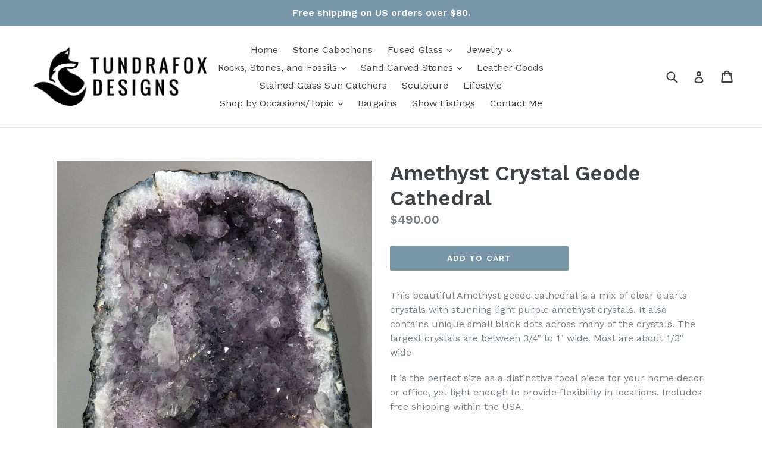

--- FILE ---
content_type: text/html; charset=utf-8
request_url: https://tundrafoxdesigns.com/products/amethyst-crystal-geode-cathedral
body_size: 18352
content:
<!doctype html>
<!--[if IE 9]> <html class="ie9 no-js" lang="en"> <![endif]-->
<!--[if (gt IE 9)|!(IE)]><!--> <html class="no-js" lang="en"> <!--<![endif]-->
<head>
  <meta charset="utf-8">
  <meta http-equiv="X-UA-Compatible" content="IE=edge,chrome=1">
  <meta name="viewport" content="width=device-width,initial-scale=1">
  <meta name="theme-color" content="#7796a8">
  <meta name="msvalidate.01" content="4A8E9875A40D214FA4E0E5535B253218" />
  <link rel="canonical" href="https://tundrafoxdesigns.com/products/amethyst-crystal-geode-cathedral">

  
    <link rel="shortcut icon" href="//tundrafoxdesigns.com/cdn/shop/files/Fox_Logo_32x32.jpg?v=1613780116" type="image/png">
  

  
  <title>
    Amethyst Crystal Geode Cathedral
    
    
    
      &ndash; Tundrafox Designs
    
  </title>

  
    <meta name="description" content="This beautiful Amethyst geode cathedral is a mix of clear quarts crystals with stunning light purple amethyst crystals. It also contains unique small black dots across many of the crystals. The largest crystals are between 3/4&quot; to 1&quot; wide. Most are about 1/3&quot; wide It is the perfect size as a distinctive focal piece for">
  

  <!-- /snippets/social-meta-tags.liquid -->
<meta property="og:site_name" content="Tundrafox Designs">
<meta property="og:url" content="https://tundrafoxdesigns.com/products/amethyst-crystal-geode-cathedral">
<meta property="og:title" content="Amethyst Crystal Geode Cathedral">
<meta property="og:type" content="product">
<meta property="og:description" content="This beautiful Amethyst geode cathedral is a mix of clear quarts crystals with stunning light purple amethyst crystals. It also contains unique small black dots across many of the crystals. The largest crystals are between 3/4&quot; to 1&quot; wide. Most are about 1/3&quot; wide It is the perfect size as a distinctive focal piece for"><meta property="og:price:amount" content="490.00">
  <meta property="og:price:currency" content="USD"><meta property="og:image" content="http://tundrafoxdesigns.com/cdn/shop/products/F6A56E8C-86F2-4505-8F16-B1D1C71FC630_1_105_c_1024x1024.jpg?v=1597979047"><meta property="og:image" content="http://tundrafoxdesigns.com/cdn/shop/products/2C4390B6-F2EC-489A-A46A-BAC47E9E9A8F_1_105_c_1024x1024.jpg?v=1597979047"><meta property="og:image" content="http://tundrafoxdesigns.com/cdn/shop/products/797DD973-E102-4380-918E-B81D151BA3D2_1_105_c_1024x1024.jpg?v=1597979047">
<meta property="og:image:secure_url" content="https://tundrafoxdesigns.com/cdn/shop/products/F6A56E8C-86F2-4505-8F16-B1D1C71FC630_1_105_c_1024x1024.jpg?v=1597979047"><meta property="og:image:secure_url" content="https://tundrafoxdesigns.com/cdn/shop/products/2C4390B6-F2EC-489A-A46A-BAC47E9E9A8F_1_105_c_1024x1024.jpg?v=1597979047"><meta property="og:image:secure_url" content="https://tundrafoxdesigns.com/cdn/shop/products/797DD973-E102-4380-918E-B81D151BA3D2_1_105_c_1024x1024.jpg?v=1597979047">

<meta name="twitter:site" content="@tundrafoxd">
<meta name="twitter:card" content="summary_large_image">
<meta name="twitter:title" content="Amethyst Crystal Geode Cathedral">
<meta name="twitter:description" content="This beautiful Amethyst geode cathedral is a mix of clear quarts crystals with stunning light purple amethyst crystals. It also contains unique small black dots across many of the crystals. The largest crystals are between 3/4&quot; to 1&quot; wide. Most are about 1/3&quot; wide It is the perfect size as a distinctive focal piece for">


  <link href="//tundrafoxdesigns.com/cdn/shop/t/1/assets/theme.scss.css?v=175584199012429376351714448859" rel="stylesheet" type="text/css" media="all" />
  

  <link href="//fonts.googleapis.com/css?family=Work+Sans:400,700" rel="stylesheet" type="text/css" media="all" />


  

    <link href="//fonts.googleapis.com/css?family=Work+Sans:600" rel="stylesheet" type="text/css" media="all" />
  



  <script>
    var theme = {
      strings: {
        addToCart: "Add to cart",
        soldOut: "Sold out",
        unavailable: "Unavailable",
        showMore: "Show More",
        showLess: "Show Less"
      },
      moneyFormat: "${{amount}}"
    }

    document.documentElement.className = document.documentElement.className.replace('no-js', 'js');
  </script>

  <!--[if (lte IE 9) ]><script src="//tundrafoxdesigns.com/cdn/shop/t/1/assets/match-media.min.js?v=22265819453975888031488854123" type="text/javascript"></script><![endif]-->

  

  <!--[if (gt IE 9)|!(IE)]><!--><script src="//tundrafoxdesigns.com/cdn/shop/t/1/assets/vendor.js?v=136118274122071307521488854124" defer="defer"></script><!--<![endif]-->
  <!--[if lte IE 9]><script src="//tundrafoxdesigns.com/cdn/shop/t/1/assets/vendor.js?v=136118274122071307521488854124"></script><![endif]-->

  <!--[if (gt IE 9)|!(IE)]><!--><script src="//tundrafoxdesigns.com/cdn/shop/t/1/assets/theme.js?v=157915646904488482801488854123" defer="defer"></script><!--<![endif]-->
  <!--[if lte IE 9]><script src="//tundrafoxdesigns.com/cdn/shop/t/1/assets/theme.js?v=157915646904488482801488854123"></script><![endif]-->

  <script>window.performance && window.performance.mark && window.performance.mark('shopify.content_for_header.start');</script><meta id="shopify-digital-wallet" name="shopify-digital-wallet" content="/18271691/digital_wallets/dialog">
<meta name="shopify-checkout-api-token" content="de95514611e9684c0d3c7d376f2c65af">
<meta id="in-context-paypal-metadata" data-shop-id="18271691" data-venmo-supported="false" data-environment="production" data-locale="en_US" data-paypal-v4="true" data-currency="USD">
<link rel="alternate" type="application/json+oembed" href="https://tundrafoxdesigns.com/products/amethyst-crystal-geode-cathedral.oembed">
<script async="async" src="/checkouts/internal/preloads.js?locale=en-US"></script>
<link rel="preconnect" href="https://shop.app" crossorigin="anonymous">
<script async="async" src="https://shop.app/checkouts/internal/preloads.js?locale=en-US&shop_id=18271691" crossorigin="anonymous"></script>
<script id="apple-pay-shop-capabilities" type="application/json">{"shopId":18271691,"countryCode":"US","currencyCode":"USD","merchantCapabilities":["supports3DS"],"merchantId":"gid:\/\/shopify\/Shop\/18271691","merchantName":"Tundrafox Designs","requiredBillingContactFields":["postalAddress","email","phone"],"requiredShippingContactFields":["postalAddress","email","phone"],"shippingType":"shipping","supportedNetworks":["visa","masterCard","amex","discover","elo","jcb"],"total":{"type":"pending","label":"Tundrafox Designs","amount":"1.00"},"shopifyPaymentsEnabled":true,"supportsSubscriptions":true}</script>
<script id="shopify-features" type="application/json">{"accessToken":"de95514611e9684c0d3c7d376f2c65af","betas":["rich-media-storefront-analytics"],"domain":"tundrafoxdesigns.com","predictiveSearch":true,"shopId":18271691,"locale":"en"}</script>
<script>var Shopify = Shopify || {};
Shopify.shop = "tundrafox-designs.myshopify.com";
Shopify.locale = "en";
Shopify.currency = {"active":"USD","rate":"1.0"};
Shopify.country = "US";
Shopify.theme = {"name":"debut","id":169669005,"schema_name":"Debut","schema_version":"1.1.3","theme_store_id":796,"role":"main"};
Shopify.theme.handle = "null";
Shopify.theme.style = {"id":null,"handle":null};
Shopify.cdnHost = "tundrafoxdesigns.com/cdn";
Shopify.routes = Shopify.routes || {};
Shopify.routes.root = "/";</script>
<script type="module">!function(o){(o.Shopify=o.Shopify||{}).modules=!0}(window);</script>
<script>!function(o){function n(){var o=[];function n(){o.push(Array.prototype.slice.apply(arguments))}return n.q=o,n}var t=o.Shopify=o.Shopify||{};t.loadFeatures=n(),t.autoloadFeatures=n()}(window);</script>
<script>
  window.ShopifyPay = window.ShopifyPay || {};
  window.ShopifyPay.apiHost = "shop.app\/pay";
  window.ShopifyPay.redirectState = null;
</script>
<script id="shop-js-analytics" type="application/json">{"pageType":"product"}</script>
<script defer="defer" async type="module" src="//tundrafoxdesigns.com/cdn/shopifycloud/shop-js/modules/v2/client.init-shop-cart-sync_dlpDe4U9.en.esm.js"></script>
<script defer="defer" async type="module" src="//tundrafoxdesigns.com/cdn/shopifycloud/shop-js/modules/v2/chunk.common_FunKbpTJ.esm.js"></script>
<script type="module">
  await import("//tundrafoxdesigns.com/cdn/shopifycloud/shop-js/modules/v2/client.init-shop-cart-sync_dlpDe4U9.en.esm.js");
await import("//tundrafoxdesigns.com/cdn/shopifycloud/shop-js/modules/v2/chunk.common_FunKbpTJ.esm.js");

  window.Shopify.SignInWithShop?.initShopCartSync?.({"fedCMEnabled":true,"windoidEnabled":true});

</script>
<script>
  window.Shopify = window.Shopify || {};
  if (!window.Shopify.featureAssets) window.Shopify.featureAssets = {};
  window.Shopify.featureAssets['shop-js'] = {"shop-cart-sync":["modules/v2/client.shop-cart-sync_DIWHqfTk.en.esm.js","modules/v2/chunk.common_FunKbpTJ.esm.js"],"init-fed-cm":["modules/v2/client.init-fed-cm_CmNkGb1A.en.esm.js","modules/v2/chunk.common_FunKbpTJ.esm.js"],"shop-button":["modules/v2/client.shop-button_Dpfxl9vG.en.esm.js","modules/v2/chunk.common_FunKbpTJ.esm.js"],"shop-cash-offers":["modules/v2/client.shop-cash-offers_CtPYbIPM.en.esm.js","modules/v2/chunk.common_FunKbpTJ.esm.js","modules/v2/chunk.modal_n1zSoh3t.esm.js"],"init-windoid":["modules/v2/client.init-windoid_V_O5I0mt.en.esm.js","modules/v2/chunk.common_FunKbpTJ.esm.js"],"shop-toast-manager":["modules/v2/client.shop-toast-manager_p8J9W8kY.en.esm.js","modules/v2/chunk.common_FunKbpTJ.esm.js"],"init-shop-email-lookup-coordinator":["modules/v2/client.init-shop-email-lookup-coordinator_DUdFDmvK.en.esm.js","modules/v2/chunk.common_FunKbpTJ.esm.js"],"init-shop-cart-sync":["modules/v2/client.init-shop-cart-sync_dlpDe4U9.en.esm.js","modules/v2/chunk.common_FunKbpTJ.esm.js"],"pay-button":["modules/v2/client.pay-button_x_P2fRzB.en.esm.js","modules/v2/chunk.common_FunKbpTJ.esm.js"],"shop-login-button":["modules/v2/client.shop-login-button_C3-NmE42.en.esm.js","modules/v2/chunk.common_FunKbpTJ.esm.js","modules/v2/chunk.modal_n1zSoh3t.esm.js"],"avatar":["modules/v2/client.avatar_BTnouDA3.en.esm.js"],"init-shop-for-new-customer-accounts":["modules/v2/client.init-shop-for-new-customer-accounts_aeWumpsw.en.esm.js","modules/v2/client.shop-login-button_C3-NmE42.en.esm.js","modules/v2/chunk.common_FunKbpTJ.esm.js","modules/v2/chunk.modal_n1zSoh3t.esm.js"],"init-customer-accounts-sign-up":["modules/v2/client.init-customer-accounts-sign-up_CRLhpYdY.en.esm.js","modules/v2/client.shop-login-button_C3-NmE42.en.esm.js","modules/v2/chunk.common_FunKbpTJ.esm.js","modules/v2/chunk.modal_n1zSoh3t.esm.js"],"checkout-modal":["modules/v2/client.checkout-modal_EOl6FxyC.en.esm.js","modules/v2/chunk.common_FunKbpTJ.esm.js","modules/v2/chunk.modal_n1zSoh3t.esm.js"],"init-customer-accounts":["modules/v2/client.init-customer-accounts_BkuyBVsz.en.esm.js","modules/v2/client.shop-login-button_C3-NmE42.en.esm.js","modules/v2/chunk.common_FunKbpTJ.esm.js","modules/v2/chunk.modal_n1zSoh3t.esm.js"],"shop-follow-button":["modules/v2/client.shop-follow-button_DDNA7Aw9.en.esm.js","modules/v2/chunk.common_FunKbpTJ.esm.js","modules/v2/chunk.modal_n1zSoh3t.esm.js"],"lead-capture":["modules/v2/client.lead-capture_LZVhB0lN.en.esm.js","modules/v2/chunk.common_FunKbpTJ.esm.js","modules/v2/chunk.modal_n1zSoh3t.esm.js"],"shop-login":["modules/v2/client.shop-login_D4d_T_FR.en.esm.js","modules/v2/chunk.common_FunKbpTJ.esm.js","modules/v2/chunk.modal_n1zSoh3t.esm.js"],"payment-terms":["modules/v2/client.payment-terms_g-geHK5T.en.esm.js","modules/v2/chunk.common_FunKbpTJ.esm.js","modules/v2/chunk.modal_n1zSoh3t.esm.js"]};
</script>
<script id="__st">var __st={"a":18271691,"offset":-28800,"reqid":"b3e06bef-d36c-4cdf-8647-238cebfaca90-1765420956","pageurl":"tundrafoxdesigns.com\/products\/amethyst-crystal-geode-cathedral","u":"0a40ed6df110","p":"product","rtyp":"product","rid":5530204209312};</script>
<script>window.ShopifyPaypalV4VisibilityTracking = true;</script>
<script id="captcha-bootstrap">!function(){'use strict';const t='contact',e='account',n='new_comment',o=[[t,t],['blogs',n],['comments',n],[t,'customer']],c=[[e,'customer_login'],[e,'guest_login'],[e,'recover_customer_password'],[e,'create_customer']],r=t=>t.map((([t,e])=>`form[action*='/${t}']:not([data-nocaptcha='true']) input[name='form_type'][value='${e}']`)).join(','),a=t=>()=>t?[...document.querySelectorAll(t)].map((t=>t.form)):[];function s(){const t=[...o],e=r(t);return a(e)}const i='password',u='form_key',d=['recaptcha-v3-token','g-recaptcha-response','h-captcha-response',i],f=()=>{try{return window.sessionStorage}catch{return}},m='__shopify_v',_=t=>t.elements[u];function p(t,e,n=!1){try{const o=window.sessionStorage,c=JSON.parse(o.getItem(e)),{data:r}=function(t){const{data:e,action:n}=t;return t[m]||n?{data:e,action:n}:{data:t,action:n}}(c);for(const[e,n]of Object.entries(r))t.elements[e]&&(t.elements[e].value=n);n&&o.removeItem(e)}catch(o){console.error('form repopulation failed',{error:o})}}const l='form_type',E='cptcha';function T(t){t.dataset[E]=!0}const w=window,h=w.document,L='Shopify',v='ce_forms',y='captcha';let A=!1;((t,e)=>{const n=(g='f06e6c50-85a8-45c8-87d0-21a2b65856fe',I='https://cdn.shopify.com/shopifycloud/storefront-forms-hcaptcha/ce_storefront_forms_captcha_hcaptcha.v1.5.2.iife.js',D={infoText:'Protected by hCaptcha',privacyText:'Privacy',termsText:'Terms'},(t,e,n)=>{const o=w[L][v],c=o.bindForm;if(c)return c(t,g,e,D).then(n);var r;o.q.push([[t,g,e,D],n]),r=I,A||(h.body.append(Object.assign(h.createElement('script'),{id:'captcha-provider',async:!0,src:r})),A=!0)});var g,I,D;w[L]=w[L]||{},w[L][v]=w[L][v]||{},w[L][v].q=[],w[L][y]=w[L][y]||{},w[L][y].protect=function(t,e){n(t,void 0,e),T(t)},Object.freeze(w[L][y]),function(t,e,n,w,h,L){const[v,y,A,g]=function(t,e,n){const i=e?o:[],u=t?c:[],d=[...i,...u],f=r(d),m=r(i),_=r(d.filter((([t,e])=>n.includes(e))));return[a(f),a(m),a(_),s()]}(w,h,L),I=t=>{const e=t.target;return e instanceof HTMLFormElement?e:e&&e.form},D=t=>v().includes(t);t.addEventListener('submit',(t=>{const e=I(t);if(!e)return;const n=D(e)&&!e.dataset.hcaptchaBound&&!e.dataset.recaptchaBound,o=_(e),c=g().includes(e)&&(!o||!o.value);(n||c)&&t.preventDefault(),c&&!n&&(function(t){try{if(!f())return;!function(t){const e=f();if(!e)return;const n=_(t);if(!n)return;const o=n.value;o&&e.removeItem(o)}(t);const e=Array.from(Array(32),(()=>Math.random().toString(36)[2])).join('');!function(t,e){_(t)||t.append(Object.assign(document.createElement('input'),{type:'hidden',name:u})),t.elements[u].value=e}(t,e),function(t,e){const n=f();if(!n)return;const o=[...t.querySelectorAll(`input[type='${i}']`)].map((({name:t})=>t)),c=[...d,...o],r={};for(const[a,s]of new FormData(t).entries())c.includes(a)||(r[a]=s);n.setItem(e,JSON.stringify({[m]:1,action:t.action,data:r}))}(t,e)}catch(e){console.error('failed to persist form',e)}}(e),e.submit())}));const S=(t,e)=>{t&&!t.dataset[E]&&(n(t,e.some((e=>e===t))),T(t))};for(const o of['focusin','change'])t.addEventListener(o,(t=>{const e=I(t);D(e)&&S(e,y())}));const B=e.get('form_key'),M=e.get(l),P=B&&M;t.addEventListener('DOMContentLoaded',(()=>{const t=y();if(P)for(const e of t)e.elements[l].value===M&&p(e,B);[...new Set([...A(),...v().filter((t=>'true'===t.dataset.shopifyCaptcha))])].forEach((e=>S(e,t)))}))}(h,new URLSearchParams(w.location.search),n,t,e,['guest_login'])})(!0,!0)}();</script>
<script integrity="sha256-52AcMU7V7pcBOXWImdc/TAGTFKeNjmkeM1Pvks/DTgc=" data-source-attribution="shopify.loadfeatures" defer="defer" src="//tundrafoxdesigns.com/cdn/shopifycloud/storefront/assets/storefront/load_feature-81c60534.js" crossorigin="anonymous"></script>
<script crossorigin="anonymous" defer="defer" src="//tundrafoxdesigns.com/cdn/shopifycloud/storefront/assets/shopify_pay/storefront-65b4c6d7.js?v=20250812"></script>
<script data-source-attribution="shopify.dynamic_checkout.dynamic.init">var Shopify=Shopify||{};Shopify.PaymentButton=Shopify.PaymentButton||{isStorefrontPortableWallets:!0,init:function(){window.Shopify.PaymentButton.init=function(){};var t=document.createElement("script");t.src="https://tundrafoxdesigns.com/cdn/shopifycloud/portable-wallets/latest/portable-wallets.en.js",t.type="module",document.head.appendChild(t)}};
</script>
<script data-source-attribution="shopify.dynamic_checkout.buyer_consent">
  function portableWalletsHideBuyerConsent(e){var t=document.getElementById("shopify-buyer-consent"),n=document.getElementById("shopify-subscription-policy-button");t&&n&&(t.classList.add("hidden"),t.setAttribute("aria-hidden","true"),n.removeEventListener("click",e))}function portableWalletsShowBuyerConsent(e){var t=document.getElementById("shopify-buyer-consent"),n=document.getElementById("shopify-subscription-policy-button");t&&n&&(t.classList.remove("hidden"),t.removeAttribute("aria-hidden"),n.addEventListener("click",e))}window.Shopify?.PaymentButton&&(window.Shopify.PaymentButton.hideBuyerConsent=portableWalletsHideBuyerConsent,window.Shopify.PaymentButton.showBuyerConsent=portableWalletsShowBuyerConsent);
</script>
<script data-source-attribution="shopify.dynamic_checkout.cart.bootstrap">document.addEventListener("DOMContentLoaded",(function(){function t(){return document.querySelector("shopify-accelerated-checkout-cart, shopify-accelerated-checkout")}if(t())Shopify.PaymentButton.init();else{new MutationObserver((function(e,n){t()&&(Shopify.PaymentButton.init(),n.disconnect())})).observe(document.body,{childList:!0,subtree:!0})}}));
</script>
<link id="shopify-accelerated-checkout-styles" rel="stylesheet" media="screen" href="https://tundrafoxdesigns.com/cdn/shopifycloud/portable-wallets/latest/accelerated-checkout-backwards-compat.css" crossorigin="anonymous">
<style id="shopify-accelerated-checkout-cart">
        #shopify-buyer-consent {
  margin-top: 1em;
  display: inline-block;
  width: 100%;
}

#shopify-buyer-consent.hidden {
  display: none;
}

#shopify-subscription-policy-button {
  background: none;
  border: none;
  padding: 0;
  text-decoration: underline;
  font-size: inherit;
  cursor: pointer;
}

#shopify-subscription-policy-button::before {
  box-shadow: none;
}

      </style>

<script>window.performance && window.performance.mark && window.performance.mark('shopify.content_for_header.end');</script>
<link href="https://monorail-edge.shopifysvc.com" rel="dns-prefetch">
<script>(function(){if ("sendBeacon" in navigator && "performance" in window) {try {var session_token_from_headers = performance.getEntriesByType('navigation')[0].serverTiming.find(x => x.name == '_s').description;} catch {var session_token_from_headers = undefined;}var session_cookie_matches = document.cookie.match(/_shopify_s=([^;]*)/);var session_token_from_cookie = session_cookie_matches && session_cookie_matches.length === 2 ? session_cookie_matches[1] : "";var session_token = session_token_from_headers || session_token_from_cookie || "";function handle_abandonment_event(e) {var entries = performance.getEntries().filter(function(entry) {return /monorail-edge.shopifysvc.com/.test(entry.name);});if (!window.abandonment_tracked && entries.length === 0) {window.abandonment_tracked = true;var currentMs = Date.now();var navigation_start = performance.timing.navigationStart;var payload = {shop_id: 18271691,url: window.location.href,navigation_start,duration: currentMs - navigation_start,session_token,page_type: "product"};window.navigator.sendBeacon("https://monorail-edge.shopifysvc.com/v1/produce", JSON.stringify({schema_id: "online_store_buyer_site_abandonment/1.1",payload: payload,metadata: {event_created_at_ms: currentMs,event_sent_at_ms: currentMs}}));}}window.addEventListener('pagehide', handle_abandonment_event);}}());</script>
<script id="web-pixels-manager-setup">(function e(e,d,r,n,o){if(void 0===o&&(o={}),!Boolean(null===(a=null===(i=window.Shopify)||void 0===i?void 0:i.analytics)||void 0===a?void 0:a.replayQueue)){var i,a;window.Shopify=window.Shopify||{};var t=window.Shopify;t.analytics=t.analytics||{};var s=t.analytics;s.replayQueue=[],s.publish=function(e,d,r){return s.replayQueue.push([e,d,r]),!0};try{self.performance.mark("wpm:start")}catch(e){}var l=function(){var e={modern:/Edge?\/(1{2}[4-9]|1[2-9]\d|[2-9]\d{2}|\d{4,})\.\d+(\.\d+|)|Firefox\/(1{2}[4-9]|1[2-9]\d|[2-9]\d{2}|\d{4,})\.\d+(\.\d+|)|Chrom(ium|e)\/(9{2}|\d{3,})\.\d+(\.\d+|)|(Maci|X1{2}).+ Version\/(15\.\d+|(1[6-9]|[2-9]\d|\d{3,})\.\d+)([,.]\d+|)( \(\w+\)|)( Mobile\/\w+|) Safari\/|Chrome.+OPR\/(9{2}|\d{3,})\.\d+\.\d+|(CPU[ +]OS|iPhone[ +]OS|CPU[ +]iPhone|CPU IPhone OS|CPU iPad OS)[ +]+(15[._]\d+|(1[6-9]|[2-9]\d|\d{3,})[._]\d+)([._]\d+|)|Android:?[ /-](13[3-9]|1[4-9]\d|[2-9]\d{2}|\d{4,})(\.\d+|)(\.\d+|)|Android.+Firefox\/(13[5-9]|1[4-9]\d|[2-9]\d{2}|\d{4,})\.\d+(\.\d+|)|Android.+Chrom(ium|e)\/(13[3-9]|1[4-9]\d|[2-9]\d{2}|\d{4,})\.\d+(\.\d+|)|SamsungBrowser\/([2-9]\d|\d{3,})\.\d+/,legacy:/Edge?\/(1[6-9]|[2-9]\d|\d{3,})\.\d+(\.\d+|)|Firefox\/(5[4-9]|[6-9]\d|\d{3,})\.\d+(\.\d+|)|Chrom(ium|e)\/(5[1-9]|[6-9]\d|\d{3,})\.\d+(\.\d+|)([\d.]+$|.*Safari\/(?![\d.]+ Edge\/[\d.]+$))|(Maci|X1{2}).+ Version\/(10\.\d+|(1[1-9]|[2-9]\d|\d{3,})\.\d+)([,.]\d+|)( \(\w+\)|)( Mobile\/\w+|) Safari\/|Chrome.+OPR\/(3[89]|[4-9]\d|\d{3,})\.\d+\.\d+|(CPU[ +]OS|iPhone[ +]OS|CPU[ +]iPhone|CPU IPhone OS|CPU iPad OS)[ +]+(10[._]\d+|(1[1-9]|[2-9]\d|\d{3,})[._]\d+)([._]\d+|)|Android:?[ /-](13[3-9]|1[4-9]\d|[2-9]\d{2}|\d{4,})(\.\d+|)(\.\d+|)|Mobile Safari.+OPR\/([89]\d|\d{3,})\.\d+\.\d+|Android.+Firefox\/(13[5-9]|1[4-9]\d|[2-9]\d{2}|\d{4,})\.\d+(\.\d+|)|Android.+Chrom(ium|e)\/(13[3-9]|1[4-9]\d|[2-9]\d{2}|\d{4,})\.\d+(\.\d+|)|Android.+(UC? ?Browser|UCWEB|U3)[ /]?(15\.([5-9]|\d{2,})|(1[6-9]|[2-9]\d|\d{3,})\.\d+)\.\d+|SamsungBrowser\/(5\.\d+|([6-9]|\d{2,})\.\d+)|Android.+MQ{2}Browser\/(14(\.(9|\d{2,})|)|(1[5-9]|[2-9]\d|\d{3,})(\.\d+|))(\.\d+|)|K[Aa][Ii]OS\/(3\.\d+|([4-9]|\d{2,})\.\d+)(\.\d+|)/},d=e.modern,r=e.legacy,n=navigator.userAgent;return n.match(d)?"modern":n.match(r)?"legacy":"unknown"}(),u="modern"===l?"modern":"legacy",c=(null!=n?n:{modern:"",legacy:""})[u],f=function(e){return[e.baseUrl,"/wpm","/b",e.hashVersion,"modern"===e.buildTarget?"m":"l",".js"].join("")}({baseUrl:d,hashVersion:r,buildTarget:u}),m=function(e){var d=e.version,r=e.bundleTarget,n=e.surface,o=e.pageUrl,i=e.monorailEndpoint;return{emit:function(e){var a=e.status,t=e.errorMsg,s=(new Date).getTime(),l=JSON.stringify({metadata:{event_sent_at_ms:s},events:[{schema_id:"web_pixels_manager_load/3.1",payload:{version:d,bundle_target:r,page_url:o,status:a,surface:n,error_msg:t},metadata:{event_created_at_ms:s}}]});if(!i)return console&&console.warn&&console.warn("[Web Pixels Manager] No Monorail endpoint provided, skipping logging."),!1;try{return self.navigator.sendBeacon.bind(self.navigator)(i,l)}catch(e){}var u=new XMLHttpRequest;try{return u.open("POST",i,!0),u.setRequestHeader("Content-Type","text/plain"),u.send(l),!0}catch(e){return console&&console.warn&&console.warn("[Web Pixels Manager] Got an unhandled error while logging to Monorail."),!1}}}}({version:r,bundleTarget:l,surface:e.surface,pageUrl:self.location.href,monorailEndpoint:e.monorailEndpoint});try{o.browserTarget=l,function(e){var d=e.src,r=e.async,n=void 0===r||r,o=e.onload,i=e.onerror,a=e.sri,t=e.scriptDataAttributes,s=void 0===t?{}:t,l=document.createElement("script"),u=document.querySelector("head"),c=document.querySelector("body");if(l.async=n,l.src=d,a&&(l.integrity=a,l.crossOrigin="anonymous"),s)for(var f in s)if(Object.prototype.hasOwnProperty.call(s,f))try{l.dataset[f]=s[f]}catch(e){}if(o&&l.addEventListener("load",o),i&&l.addEventListener("error",i),u)u.appendChild(l);else{if(!c)throw new Error("Did not find a head or body element to append the script");c.appendChild(l)}}({src:f,async:!0,onload:function(){if(!function(){var e,d;return Boolean(null===(d=null===(e=window.Shopify)||void 0===e?void 0:e.analytics)||void 0===d?void 0:d.initialized)}()){var d=window.webPixelsManager.init(e)||void 0;if(d){var r=window.Shopify.analytics;r.replayQueue.forEach((function(e){var r=e[0],n=e[1],o=e[2];d.publishCustomEvent(r,n,o)})),r.replayQueue=[],r.publish=d.publishCustomEvent,r.visitor=d.visitor,r.initialized=!0}}},onerror:function(){return m.emit({status:"failed",errorMsg:"".concat(f," has failed to load")})},sri:function(e){var d=/^sha384-[A-Za-z0-9+/=]+$/;return"string"==typeof e&&d.test(e)}(c)?c:"",scriptDataAttributes:o}),m.emit({status:"loading"})}catch(e){m.emit({status:"failed",errorMsg:(null==e?void 0:e.message)||"Unknown error"})}}})({shopId: 18271691,storefrontBaseUrl: "https://tundrafoxdesigns.com",extensionsBaseUrl: "https://extensions.shopifycdn.com/cdn/shopifycloud/web-pixels-manager",monorailEndpoint: "https://monorail-edge.shopifysvc.com/unstable/produce_batch",surface: "storefront-renderer",enabledBetaFlags: ["2dca8a86"],webPixelsConfigList: [{"id":"76087456","configuration":"{\"tagID\":\"2613309618702\"}","eventPayloadVersion":"v1","runtimeContext":"STRICT","scriptVersion":"18031546ee651571ed29edbe71a3550b","type":"APP","apiClientId":3009811,"privacyPurposes":["ANALYTICS","MARKETING","SALE_OF_DATA"],"dataSharingAdjustments":{"protectedCustomerApprovalScopes":["read_customer_address","read_customer_email","read_customer_name","read_customer_personal_data","read_customer_phone"]}},{"id":"90898592","eventPayloadVersion":"v1","runtimeContext":"LAX","scriptVersion":"1","type":"CUSTOM","privacyPurposes":["ANALYTICS"],"name":"Google Analytics tag (migrated)"},{"id":"shopify-app-pixel","configuration":"{}","eventPayloadVersion":"v1","runtimeContext":"STRICT","scriptVersion":"0450","apiClientId":"shopify-pixel","type":"APP","privacyPurposes":["ANALYTICS","MARKETING"]},{"id":"shopify-custom-pixel","eventPayloadVersion":"v1","runtimeContext":"LAX","scriptVersion":"0450","apiClientId":"shopify-pixel","type":"CUSTOM","privacyPurposes":["ANALYTICS","MARKETING"]}],isMerchantRequest: false,initData: {"shop":{"name":"Tundrafox Designs","paymentSettings":{"currencyCode":"USD"},"myshopifyDomain":"tundrafox-designs.myshopify.com","countryCode":"US","storefrontUrl":"https:\/\/tundrafoxdesigns.com"},"customer":null,"cart":null,"checkout":null,"productVariants":[{"price":{"amount":490.0,"currencyCode":"USD"},"product":{"title":"Amethyst Crystal Geode Cathedral","vendor":"Tundrafox Designs","id":"5530204209312","untranslatedTitle":"Amethyst Crystal Geode Cathedral","url":"\/products\/amethyst-crystal-geode-cathedral","type":"stones"},"id":"35786839720096","image":{"src":"\/\/tundrafoxdesigns.com\/cdn\/shop\/products\/F6A56E8C-86F2-4505-8F16-B1D1C71FC630_1_105_c.jpg?v=1597979047"},"sku":"","title":"Default Title","untranslatedTitle":"Default Title"}],"purchasingCompany":null},},"https://tundrafoxdesigns.com/cdn","ae1676cfwd2530674p4253c800m34e853cb",{"modern":"","legacy":""},{"shopId":"18271691","storefrontBaseUrl":"https:\/\/tundrafoxdesigns.com","extensionBaseUrl":"https:\/\/extensions.shopifycdn.com\/cdn\/shopifycloud\/web-pixels-manager","surface":"storefront-renderer","enabledBetaFlags":"[\"2dca8a86\"]","isMerchantRequest":"false","hashVersion":"ae1676cfwd2530674p4253c800m34e853cb","publish":"custom","events":"[[\"page_viewed\",{}],[\"product_viewed\",{\"productVariant\":{\"price\":{\"amount\":490.0,\"currencyCode\":\"USD\"},\"product\":{\"title\":\"Amethyst Crystal Geode Cathedral\",\"vendor\":\"Tundrafox Designs\",\"id\":\"5530204209312\",\"untranslatedTitle\":\"Amethyst Crystal Geode Cathedral\",\"url\":\"\/products\/amethyst-crystal-geode-cathedral\",\"type\":\"stones\"},\"id\":\"35786839720096\",\"image\":{\"src\":\"\/\/tundrafoxdesigns.com\/cdn\/shop\/products\/F6A56E8C-86F2-4505-8F16-B1D1C71FC630_1_105_c.jpg?v=1597979047\"},\"sku\":\"\",\"title\":\"Default Title\",\"untranslatedTitle\":\"Default Title\"}}]]"});</script><script>
  window.ShopifyAnalytics = window.ShopifyAnalytics || {};
  window.ShopifyAnalytics.meta = window.ShopifyAnalytics.meta || {};
  window.ShopifyAnalytics.meta.currency = 'USD';
  var meta = {"product":{"id":5530204209312,"gid":"gid:\/\/shopify\/Product\/5530204209312","vendor":"Tundrafox Designs","type":"stones","variants":[{"id":35786839720096,"price":49000,"name":"Amethyst Crystal Geode Cathedral","public_title":null,"sku":""}],"remote":false},"page":{"pageType":"product","resourceType":"product","resourceId":5530204209312}};
  for (var attr in meta) {
    window.ShopifyAnalytics.meta[attr] = meta[attr];
  }
</script>
<script class="analytics">
  (function () {
    var customDocumentWrite = function(content) {
      var jquery = null;

      if (window.jQuery) {
        jquery = window.jQuery;
      } else if (window.Checkout && window.Checkout.$) {
        jquery = window.Checkout.$;
      }

      if (jquery) {
        jquery('body').append(content);
      }
    };

    var hasLoggedConversion = function(token) {
      if (token) {
        return document.cookie.indexOf('loggedConversion=' + token) !== -1;
      }
      return false;
    }

    var setCookieIfConversion = function(token) {
      if (token) {
        var twoMonthsFromNow = new Date(Date.now());
        twoMonthsFromNow.setMonth(twoMonthsFromNow.getMonth() + 2);

        document.cookie = 'loggedConversion=' + token + '; expires=' + twoMonthsFromNow;
      }
    }

    var trekkie = window.ShopifyAnalytics.lib = window.trekkie = window.trekkie || [];
    if (trekkie.integrations) {
      return;
    }
    trekkie.methods = [
      'identify',
      'page',
      'ready',
      'track',
      'trackForm',
      'trackLink'
    ];
    trekkie.factory = function(method) {
      return function() {
        var args = Array.prototype.slice.call(arguments);
        args.unshift(method);
        trekkie.push(args);
        return trekkie;
      };
    };
    for (var i = 0; i < trekkie.methods.length; i++) {
      var key = trekkie.methods[i];
      trekkie[key] = trekkie.factory(key);
    }
    trekkie.load = function(config) {
      trekkie.config = config || {};
      trekkie.config.initialDocumentCookie = document.cookie;
      var first = document.getElementsByTagName('script')[0];
      var script = document.createElement('script');
      script.type = 'text/javascript';
      script.onerror = function(e) {
        var scriptFallback = document.createElement('script');
        scriptFallback.type = 'text/javascript';
        scriptFallback.onerror = function(error) {
                var Monorail = {
      produce: function produce(monorailDomain, schemaId, payload) {
        var currentMs = new Date().getTime();
        var event = {
          schema_id: schemaId,
          payload: payload,
          metadata: {
            event_created_at_ms: currentMs,
            event_sent_at_ms: currentMs
          }
        };
        return Monorail.sendRequest("https://" + monorailDomain + "/v1/produce", JSON.stringify(event));
      },
      sendRequest: function sendRequest(endpointUrl, payload) {
        // Try the sendBeacon API
        if (window && window.navigator && typeof window.navigator.sendBeacon === 'function' && typeof window.Blob === 'function' && !Monorail.isIos12()) {
          var blobData = new window.Blob([payload], {
            type: 'text/plain'
          });

          if (window.navigator.sendBeacon(endpointUrl, blobData)) {
            return true;
          } // sendBeacon was not successful

        } // XHR beacon

        var xhr = new XMLHttpRequest();

        try {
          xhr.open('POST', endpointUrl);
          xhr.setRequestHeader('Content-Type', 'text/plain');
          xhr.send(payload);
        } catch (e) {
          console.log(e);
        }

        return false;
      },
      isIos12: function isIos12() {
        return window.navigator.userAgent.lastIndexOf('iPhone; CPU iPhone OS 12_') !== -1 || window.navigator.userAgent.lastIndexOf('iPad; CPU OS 12_') !== -1;
      }
    };
    Monorail.produce('monorail-edge.shopifysvc.com',
      'trekkie_storefront_load_errors/1.1',
      {shop_id: 18271691,
      theme_id: 169669005,
      app_name: "storefront",
      context_url: window.location.href,
      source_url: "//tundrafoxdesigns.com/cdn/s/trekkie.storefront.94e7babdf2ec3663c2b14be7d5a3b25b9303ebb0.min.js"});

        };
        scriptFallback.async = true;
        scriptFallback.src = '//tundrafoxdesigns.com/cdn/s/trekkie.storefront.94e7babdf2ec3663c2b14be7d5a3b25b9303ebb0.min.js';
        first.parentNode.insertBefore(scriptFallback, first);
      };
      script.async = true;
      script.src = '//tundrafoxdesigns.com/cdn/s/trekkie.storefront.94e7babdf2ec3663c2b14be7d5a3b25b9303ebb0.min.js';
      first.parentNode.insertBefore(script, first);
    };
    trekkie.load(
      {"Trekkie":{"appName":"storefront","development":false,"defaultAttributes":{"shopId":18271691,"isMerchantRequest":null,"themeId":169669005,"themeCityHash":"13110786563228223989","contentLanguage":"en","currency":"USD","eventMetadataId":"707bc7fd-4211-4570-86c1-984dee25f85c"},"isServerSideCookieWritingEnabled":true,"monorailRegion":"shop_domain","enabledBetaFlags":["f0df213a"]},"Session Attribution":{},"S2S":{"facebookCapiEnabled":false,"source":"trekkie-storefront-renderer","apiClientId":580111}}
    );

    var loaded = false;
    trekkie.ready(function() {
      if (loaded) return;
      loaded = true;

      window.ShopifyAnalytics.lib = window.trekkie;

      var originalDocumentWrite = document.write;
      document.write = customDocumentWrite;
      try { window.ShopifyAnalytics.merchantGoogleAnalytics.call(this); } catch(error) {};
      document.write = originalDocumentWrite;

      window.ShopifyAnalytics.lib.page(null,{"pageType":"product","resourceType":"product","resourceId":5530204209312,"shopifyEmitted":true});

      var match = window.location.pathname.match(/checkouts\/(.+)\/(thank_you|post_purchase)/)
      var token = match? match[1]: undefined;
      if (!hasLoggedConversion(token)) {
        setCookieIfConversion(token);
        window.ShopifyAnalytics.lib.track("Viewed Product",{"currency":"USD","variantId":35786839720096,"productId":5530204209312,"productGid":"gid:\/\/shopify\/Product\/5530204209312","name":"Amethyst Crystal Geode Cathedral","price":"490.00","sku":"","brand":"Tundrafox Designs","variant":null,"category":"stones","nonInteraction":true,"remote":false},undefined,undefined,{"shopifyEmitted":true});
      window.ShopifyAnalytics.lib.track("monorail:\/\/trekkie_storefront_viewed_product\/1.1",{"currency":"USD","variantId":35786839720096,"productId":5530204209312,"productGid":"gid:\/\/shopify\/Product\/5530204209312","name":"Amethyst Crystal Geode Cathedral","price":"490.00","sku":"","brand":"Tundrafox Designs","variant":null,"category":"stones","nonInteraction":true,"remote":false,"referer":"https:\/\/tundrafoxdesigns.com\/products\/amethyst-crystal-geode-cathedral"});
      }
    });


        var eventsListenerScript = document.createElement('script');
        eventsListenerScript.async = true;
        eventsListenerScript.src = "//tundrafoxdesigns.com/cdn/shopifycloud/storefront/assets/shop_events_listener-3da45d37.js";
        document.getElementsByTagName('head')[0].appendChild(eventsListenerScript);

})();</script>
  <script>
  if (!window.ga || (window.ga && typeof window.ga !== 'function')) {
    window.ga = function ga() {
      (window.ga.q = window.ga.q || []).push(arguments);
      if (window.Shopify && window.Shopify.analytics && typeof window.Shopify.analytics.publish === 'function') {
        window.Shopify.analytics.publish("ga_stub_called", {}, {sendTo: "google_osp_migration"});
      }
      console.error("Shopify's Google Analytics stub called with:", Array.from(arguments), "\nSee https://help.shopify.com/manual/promoting-marketing/pixels/pixel-migration#google for more information.");
    };
    if (window.Shopify && window.Shopify.analytics && typeof window.Shopify.analytics.publish === 'function') {
      window.Shopify.analytics.publish("ga_stub_initialized", {}, {sendTo: "google_osp_migration"});
    }
  }
</script>
<script
  defer
  src="https://tundrafoxdesigns.com/cdn/shopifycloud/perf-kit/shopify-perf-kit-2.1.2.min.js"
  data-application="storefront-renderer"
  data-shop-id="18271691"
  data-render-region="gcp-us-central1"
  data-page-type="product"
  data-theme-instance-id="169669005"
  data-theme-name="Debut"
  data-theme-version="1.1.3"
  data-monorail-region="shop_domain"
  data-resource-timing-sampling-rate="10"
  data-shs="true"
  data-shs-beacon="true"
  data-shs-export-with-fetch="true"
  data-shs-logs-sample-rate="1"
></script>
</head>

<body class="template-product">

  <a class="in-page-link visually-hidden skip-link" href="#MainContent">Skip to content</a>

  <div id="SearchDrawer" class="search-bar drawer drawer--top">
    <div class="search-bar__table">
      <div class="search-bar__table-cell search-bar__form-wrapper">
        <form class="search search-bar__form" action="/search" method="get" role="search">
          <button class="search-bar__submit search__submit btn--link" type="submit">
            <svg aria-hidden="true" focusable="false" role="presentation" class="icon icon-search" viewBox="0 0 37 40"><path d="M35.6 36l-9.8-9.8c4.1-5.4 3.6-13.2-1.3-18.1-5.4-5.4-14.2-5.4-19.7 0-5.4 5.4-5.4 14.2 0 19.7 2.6 2.6 6.1 4.1 9.8 4.1 3 0 5.9-1 8.3-2.8l9.8 9.8c.4.4.9.6 1.4.6s1-.2 1.4-.6c.9-.9.9-2.1.1-2.9zm-20.9-8.2c-2.6 0-5.1-1-7-2.9-3.9-3.9-3.9-10.1 0-14C9.6 9 12.2 8 14.7 8s5.1 1 7 2.9c3.9 3.9 3.9 10.1 0 14-1.9 1.9-4.4 2.9-7 2.9z"/></svg>
            <span class="icon__fallback-text">Submit</span>
          </button>
          <input class="search__input search-bar__input" type="search" name="q" value="" placeholder="Search" aria-label="Search">
        </form>
      </div>
      <div class="search-bar__table-cell text-right">
        <button type="button" class="btn--link search-bar__close js-drawer-close">
          <svg aria-hidden="true" focusable="false" role="presentation" class="icon icon-close" viewBox="0 0 37 40"><path d="M21.3 23l11-11c.8-.8.8-2 0-2.8-.8-.8-2-.8-2.8 0l-11 11-11-11c-.8-.8-2-.8-2.8 0-.8.8-.8 2 0 2.8l11 11-11 11c-.8.8-.8 2 0 2.8.4.4.9.6 1.4.6s1-.2 1.4-.6l11-11 11 11c.4.4.9.6 1.4.6s1-.2 1.4-.6c.8-.8.8-2 0-2.8l-11-11z"/></svg>
          <span class="icon__fallback-text">Close search</span>
        </button>
      </div>
    </div>
  </div>

  <div id="shopify-section-header" class="shopify-section">
  <style>
    .notification-bar {
      background-color: #7796a8;
    }

    .notification-bar__message {
      color: #ffffff;
    }
  </style>


<div data-section-id="header" data-section-type="header-section">
  <nav class="mobile-nav-wrapper medium-up--hide" role="navigation">
    <ul id="MobileNav" class="mobile-nav">
      
<li class="mobile-nav__item border-bottom">
          
            <a href="/" class="mobile-nav__link">
              Home
            </a>
          
        </li>
      
<li class="mobile-nav__item border-bottom">
          
            <a href="/collections/cabochons" class="mobile-nav__link">
              Stone Cabochons
            </a>
          
        </li>
      
<li class="mobile-nav__item border-bottom">
          
            <button type="button" class="btn--link js-toggle-submenu mobile-nav__link" data-target="fused-glass" data-level="1">
              Fused Glass
              <div class="mobile-nav__icon">
                <svg aria-hidden="true" focusable="false" role="presentation" class="icon icon-chevron-right" viewBox="0 0 284.49 498.98"><defs><style>.cls-1{fill:#231f20}</style></defs><path class="cls-1" d="M223.18 628.49a35 35 0 0 1-24.75-59.75L388.17 379 198.43 189.26a35 35 0 0 1 49.5-49.5l214.49 214.49a35 35 0 0 1 0 49.5L247.93 618.24a34.89 34.89 0 0 1-24.75 10.25z" transform="translate(-188.18 -129.51)"/></svg>
                <span class="icon__fallback-text">expand</span>
              </div>
            </button>
            <ul class="mobile-nav__dropdown" data-parent="fused-glass" data-level="2">
              <li class="mobile-nav__item border-bottom">
                <div class="mobile-nav__table">
                  <div class="mobile-nav__table-cell mobile-nav__return">
                    <button class="btn--link js-toggle-submenu mobile-nav__return-btn" type="button">
                      <svg aria-hidden="true" focusable="false" role="presentation" class="icon icon-chevron-left" viewBox="0 0 284.49 498.98"><defs><style>.cls-1{fill:#231f20}</style></defs><path class="cls-1" d="M437.67 129.51a35 35 0 0 1 24.75 59.75L272.67 379l189.75 189.74a35 35 0 1 1-49.5 49.5L198.43 403.75a35 35 0 0 1 0-49.5l214.49-214.49a34.89 34.89 0 0 1 24.75-10.25z" transform="translate(-188.18 -129.51)"/></svg>
                      <span class="icon__fallback-text">collapse</span>
                    </button>
                  </div>
                  <a href="/collections/fused-glass" class="mobile-nav__sublist-link mobile-nav__sublist-header">
                    Fused Glass
                  </a>
                </div>
              </li>

              
                <li class="mobile-nav__item border-bottom">
                  <a href="/collections/fused-glass-plates-bowls" class="mobile-nav__sublist-link">
                    Fused Glass Plates/Trays/Bowls
                  </a>
                </li>
              
                <li class="mobile-nav__item border-bottom">
                  <a href="/collections/fused-glass-soap-dishes" class="mobile-nav__sublist-link">
                    Fused Glass Soap Dishes
                  </a>
                </li>
              
                <li class="mobile-nav__item border-bottom">
                  <a href="/collections/fused-glass-sun-catchers" class="mobile-nav__sublist-link">
                    Fused Class Sun Catchers
                  </a>
                </li>
              
                <li class="mobile-nav__item border-bottom">
                  <a href="/collections/fused-glass-plant-garden-stakes" class="mobile-nav__sublist-link">
                    Fused Glass Plant/Yard/Garden Stakes
                  </a>
                </li>
              
                <li class="mobile-nav__item border-bottom">
                  <a href="/collections/fused-glass-table-top-art" class="mobile-nav__sublist-link">
                    Fused Glass Table Art
                  </a>
                </li>
              
                <li class="mobile-nav__item border-bottom">
                  <a href="/collections/fused-glass-holiday-special-occasion" class="mobile-nav__sublist-link">
                    Fused Glass Holiday/Special Occasions
                  </a>
                </li>
              
                <li class="mobile-nav__item">
                  <a href="/collections/fused-glass-magnet-art" class="mobile-nav__sublist-link">
                    Fused Glass Magnet Art
                  </a>
                </li>
              

            </ul>
          
        </li>
      
<li class="mobile-nav__item border-bottom">
          
            <button type="button" class="btn--link js-toggle-submenu mobile-nav__link" data-target="jewelry" data-level="1">
              Jewelry
              <div class="mobile-nav__icon">
                <svg aria-hidden="true" focusable="false" role="presentation" class="icon icon-chevron-right" viewBox="0 0 284.49 498.98"><defs><style>.cls-1{fill:#231f20}</style></defs><path class="cls-1" d="M223.18 628.49a35 35 0 0 1-24.75-59.75L388.17 379 198.43 189.26a35 35 0 0 1 49.5-49.5l214.49 214.49a35 35 0 0 1 0 49.5L247.93 618.24a34.89 34.89 0 0 1-24.75 10.25z" transform="translate(-188.18 -129.51)"/></svg>
                <span class="icon__fallback-text">expand</span>
              </div>
            </button>
            <ul class="mobile-nav__dropdown" data-parent="jewelry" data-level="2">
              <li class="mobile-nav__item border-bottom">
                <div class="mobile-nav__table">
                  <div class="mobile-nav__table-cell mobile-nav__return">
                    <button class="btn--link js-toggle-submenu mobile-nav__return-btn" type="button">
                      <svg aria-hidden="true" focusable="false" role="presentation" class="icon icon-chevron-left" viewBox="0 0 284.49 498.98"><defs><style>.cls-1{fill:#231f20}</style></defs><path class="cls-1" d="M437.67 129.51a35 35 0 0 1 24.75 59.75L272.67 379l189.75 189.74a35 35 0 1 1-49.5 49.5L198.43 403.75a35 35 0 0 1 0-49.5l214.49-214.49a34.89 34.89 0 0 1 24.75-10.25z" transform="translate(-188.18 -129.51)"/></svg>
                      <span class="icon__fallback-text">collapse</span>
                    </button>
                  </div>
                  <a href="/collections/jewelry" class="mobile-nav__sublist-link mobile-nav__sublist-header">
                    Jewelry
                  </a>
                </div>
              </li>

              
                <li class="mobile-nav__item border-bottom">
                  <a href="/collections/bracelets" class="mobile-nav__sublist-link">
                    Bracelets
                  </a>
                </li>
              
                <li class="mobile-nav__item border-bottom">
                  <a href="/collections/necklaces" class="mobile-nav__sublist-link">
                    Necklaces
                  </a>
                </li>
              
                <li class="mobile-nav__item border-bottom">
                  <a href="/collections/focal-beads-stone" class="mobile-nav__sublist-link">
                    Stone Focal Beads
                  </a>
                </li>
              
                <li class="mobile-nav__item border-bottom">
                  <a href="/collections/earrings" class="mobile-nav__sublist-link">
                    Earrings
                  </a>
                </li>
              
                <li class="mobile-nav__item">
                  <a href="/collections/pendants" class="mobile-nav__sublist-link">
                    Pendants
                  </a>
                </li>
              

            </ul>
          
        </li>
      
<li class="mobile-nav__item border-bottom">
          
            <button type="button" class="btn--link js-toggle-submenu mobile-nav__link" data-target="rocks-stones-and-fossils" data-level="1">
              Rocks, Stones, and Fossils
              <div class="mobile-nav__icon">
                <svg aria-hidden="true" focusable="false" role="presentation" class="icon icon-chevron-right" viewBox="0 0 284.49 498.98"><defs><style>.cls-1{fill:#231f20}</style></defs><path class="cls-1" d="M223.18 628.49a35 35 0 0 1-24.75-59.75L388.17 379 198.43 189.26a35 35 0 0 1 49.5-49.5l214.49 214.49a35 35 0 0 1 0 49.5L247.93 618.24a34.89 34.89 0 0 1-24.75 10.25z" transform="translate(-188.18 -129.51)"/></svg>
                <span class="icon__fallback-text">expand</span>
              </div>
            </button>
            <ul class="mobile-nav__dropdown" data-parent="rocks-stones-and-fossils" data-level="2">
              <li class="mobile-nav__item border-bottom">
                <div class="mobile-nav__table">
                  <div class="mobile-nav__table-cell mobile-nav__return">
                    <button class="btn--link js-toggle-submenu mobile-nav__return-btn" type="button">
                      <svg aria-hidden="true" focusable="false" role="presentation" class="icon icon-chevron-left" viewBox="0 0 284.49 498.98"><defs><style>.cls-1{fill:#231f20}</style></defs><path class="cls-1" d="M437.67 129.51a35 35 0 0 1 24.75 59.75L272.67 379l189.75 189.74a35 35 0 1 1-49.5 49.5L198.43 403.75a35 35 0 0 1 0-49.5l214.49-214.49a34.89 34.89 0 0 1 24.75-10.25z" transform="translate(-188.18 -129.51)"/></svg>
                      <span class="icon__fallback-text">collapse</span>
                    </button>
                  </div>
                  <a href="/collections/rocks-stones-and-minerals" class="mobile-nav__sublist-link mobile-nav__sublist-header">
                    Rocks, Stones, and Fossils
                  </a>
                </div>
              </li>

              
                <li class="mobile-nav__item border-bottom">
                  <a href="/collections/fossils" class="mobile-nav__sublist-link">
                    Fossils
                  </a>
                </li>
              
                <li class="mobile-nav__item border-bottom">
                  <a href="/collections/rocks-stones-and-minerals-1" class="mobile-nav__sublist-link">
                    Rocks, Stones, and Minerals
                  </a>
                </li>
              
                <li class="mobile-nav__item">
                  <a href="/collections/meteorites" class="mobile-nav__sublist-link">
                    Meteorites
                  </a>
                </li>
              

            </ul>
          
        </li>
      
<li class="mobile-nav__item border-bottom">
          
            <button type="button" class="btn--link js-toggle-submenu mobile-nav__link" data-target="sand-carved-stones" data-level="1">
              Sand Carved Stones
              <div class="mobile-nav__icon">
                <svg aria-hidden="true" focusable="false" role="presentation" class="icon icon-chevron-right" viewBox="0 0 284.49 498.98"><defs><style>.cls-1{fill:#231f20}</style></defs><path class="cls-1" d="M223.18 628.49a35 35 0 0 1-24.75-59.75L388.17 379 198.43 189.26a35 35 0 0 1 49.5-49.5l214.49 214.49a35 35 0 0 1 0 49.5L247.93 618.24a34.89 34.89 0 0 1-24.75 10.25z" transform="translate(-188.18 -129.51)"/></svg>
                <span class="icon__fallback-text">expand</span>
              </div>
            </button>
            <ul class="mobile-nav__dropdown" data-parent="sand-carved-stones" data-level="2">
              <li class="mobile-nav__item border-bottom">
                <div class="mobile-nav__table">
                  <div class="mobile-nav__table-cell mobile-nav__return">
                    <button class="btn--link js-toggle-submenu mobile-nav__return-btn" type="button">
                      <svg aria-hidden="true" focusable="false" role="presentation" class="icon icon-chevron-left" viewBox="0 0 284.49 498.98"><defs><style>.cls-1{fill:#231f20}</style></defs><path class="cls-1" d="M437.67 129.51a35 35 0 0 1 24.75 59.75L272.67 379l189.75 189.74a35 35 0 1 1-49.5 49.5L198.43 403.75a35 35 0 0 1 0-49.5l214.49-214.49a34.89 34.89 0 0 1 24.75-10.25z" transform="translate(-188.18 -129.51)"/></svg>
                      <span class="icon__fallback-text">collapse</span>
                    </button>
                  </div>
                  <a href="/collections/sand-carved-stones" class="mobile-nav__sublist-link mobile-nav__sublist-header">
                    Sand Carved Stones
                  </a>
                </div>
              </li>

              
                <li class="mobile-nav__item border-bottom">
                  <a href="/collections/sand-carved-stones-phrases" class="mobile-nav__sublist-link">
                    Sand Carved Stones - Phrases
                  </a>
                </li>
              
                <li class="mobile-nav__item border-bottom">
                  <a href="/collections/sand-carved-images" class="mobile-nav__sublist-link">
                    Sand Carved Stones - Images
                  </a>
                </li>
              
                <li class="mobile-nav__item">
                  <a href="/collections/custom-sand-carved-stones" class="mobile-nav__sublist-link">
                    Sand Carved Stones - Custom
                  </a>
                </li>
              

            </ul>
          
        </li>
      
<li class="mobile-nav__item border-bottom">
          
            <a href="/collections/leather-goods" class="mobile-nav__link">
              Leather Goods
            </a>
          
        </li>
      
<li class="mobile-nav__item border-bottom">
          
            <a href="/collections/stained-glass-agate-sun-catchers" class="mobile-nav__link">
              Stained Glass Sun Catchers
            </a>
          
        </li>
      
<li class="mobile-nav__item border-bottom">
          
            <a href="/collections/sculpture" class="mobile-nav__link">
              Sculpture
            </a>
          
        </li>
      
<li class="mobile-nav__item border-bottom">
          
            <a href="/collections/lifestyle-items" class="mobile-nav__link">
              Lifestyle
            </a>
          
        </li>
      
<li class="mobile-nav__item border-bottom">
          
            <button type="button" class="btn--link js-toggle-submenu mobile-nav__link" data-target="shop-by-occasions-topic" data-level="1">
              Shop by Occasions/Topic
              <div class="mobile-nav__icon">
                <svg aria-hidden="true" focusable="false" role="presentation" class="icon icon-chevron-right" viewBox="0 0 284.49 498.98"><defs><style>.cls-1{fill:#231f20}</style></defs><path class="cls-1" d="M223.18 628.49a35 35 0 0 1-24.75-59.75L388.17 379 198.43 189.26a35 35 0 0 1 49.5-49.5l214.49 214.49a35 35 0 0 1 0 49.5L247.93 618.24a34.89 34.89 0 0 1-24.75 10.25z" transform="translate(-188.18 -129.51)"/></svg>
                <span class="icon__fallback-text">expand</span>
              </div>
            </button>
            <ul class="mobile-nav__dropdown" data-parent="shop-by-occasions-topic" data-level="2">
              <li class="mobile-nav__item border-bottom">
                <div class="mobile-nav__table">
                  <div class="mobile-nav__table-cell mobile-nav__return">
                    <button class="btn--link js-toggle-submenu mobile-nav__return-btn" type="button">
                      <svg aria-hidden="true" focusable="false" role="presentation" class="icon icon-chevron-left" viewBox="0 0 284.49 498.98"><defs><style>.cls-1{fill:#231f20}</style></defs><path class="cls-1" d="M437.67 129.51a35 35 0 0 1 24.75 59.75L272.67 379l189.75 189.74a35 35 0 1 1-49.5 49.5L198.43 403.75a35 35 0 0 1 0-49.5l214.49-214.49a34.89 34.89 0 0 1 24.75-10.25z" transform="translate(-188.18 -129.51)"/></svg>
                      <span class="icon__fallback-text">collapse</span>
                    </button>
                  </div>
                  <a href="/pages/shop-by-occasion" class="mobile-nav__sublist-link mobile-nav__sublist-header">
                    Shop by Occasions/Topic
                  </a>
                </div>
              </li>

              
                <li class="mobile-nav__item border-bottom">
                  <a href="/collections/christmas-holiday-season" class="mobile-nav__sublist-link">
                    Christmas Holiday Season
                  </a>
                </li>
              
                <li class="mobile-nav__item border-bottom">
                  <a href="/collections/lawn-yard-garden" class="mobile-nav__sublist-link">
                    Lawn/Yard/Garden
                  </a>
                </li>
              
                <li class="mobile-nav__item border-bottom">
                  <a href="/collections/pride" class="mobile-nav__sublist-link">
                    LBGTQ Pride
                  </a>
                </li>
              
                <li class="mobile-nav__item border-bottom">
                  <a href="/collections/memorials" class="mobile-nav__sublist-link">
                    Memorials
                  </a>
                </li>
              
                <li class="mobile-nav__item">
                  <a href="/collections/wedding-anniversary" class="mobile-nav__sublist-link">
                    Wedding/Anniversary/Valentine&#39;s Day
                  </a>
                </li>
              

            </ul>
          
        </li>
      
<li class="mobile-nav__item border-bottom">
          
            <a href="/collections/bargain-bin" class="mobile-nav__link">
              Bargains
            </a>
          
        </li>
      
<li class="mobile-nav__item border-bottom">
          
            <a href="/pages/show-listings" class="mobile-nav__link">
              Show Listings
            </a>
          
        </li>
      
<li class="mobile-nav__item">
          
            <a href="/pages/contact-us" class="mobile-nav__link">
              Contact Me
            </a>
          
        </li>
      
    </ul>
  </nav>

  
    <div class="notification-bar">
      
        
          <span class="notification-bar__message">Free shipping on US orders over $80.</span>
        
      
    </div>
  

  <header class="site-header border-bottom logo--left" role="banner">
    <div class="grid grid--no-gutters grid--table">
      

      

      <div class="grid__item small--one-half medium-up--one-quarter logo-align--left">
        
        
          <div class="h2 site-header__logo" itemscope itemtype="http://schema.org/Organization">
        
          
            <a href="/" itemprop="url" class="site-header__logo-image">
              
              <img src="//tundrafoxdesigns.com/cdn/shop/files/Tundrafox_Designs_Logo_300x.jpg?v=1613575233"
                   srcset="//tundrafoxdesigns.com/cdn/shop/files/Tundrafox_Designs_Logo_300x.jpg?v=1613575233 1x, //tundrafoxdesigns.com/cdn/shop/files/Tundrafox_Designs_Logo_300x@2x.jpg?v=1613575233 2x"
                   alt="Tundrafox Designs"
                   itemprop="logo">
            </a>
          
        
          </div>
        
      </div>

      
        <nav class="grid__item medium-up--one-half small--hide" id="AccessibleNav" role="navigation">
          <ul class="site-nav list--inline " id="SiteNav">
  

      <li >
        <a href="/" class="site-nav__link site-nav__link--main">Home</a>
      </li>
    
  

      <li >
        <a href="/collections/cabochons" class="site-nav__link site-nav__link--main">Stone Cabochons</a>
      </li>
    
  

      <li class="site-nav--has-dropdown">
        <a href="/collections/fused-glass" class="site-nav__link site-nav__link--main" aria-has-popup="true" aria-expanded="false" aria-controls="SiteNavLabel-fused-glass">
          Fused Glass
          <svg aria-hidden="true" focusable="false" role="presentation" class="icon icon--wide icon-chevron-down" viewBox="0 0 498.98 284.49"><defs><style>.cls-1{fill:#231f20}</style></defs><path class="cls-1" d="M80.93 271.76A35 35 0 0 1 140.68 247l189.74 189.75L520.16 247a35 35 0 1 1 49.5 49.5L355.17 511a35 35 0 0 1-49.5 0L91.18 296.5a34.89 34.89 0 0 1-10.25-24.74z" transform="translate(-80.93 -236.76)"/></svg>
          <span class="visually-hidden">expand</span>
        </a>

        <div class="site-nav__dropdown" id="SiteNavLabel-fused-glass">
          <ul>
            
              <li >
                <a href="/collections/fused-glass-plates-bowls" class="site-nav__link site-nav__child-link">Fused Glass Plates/Trays/Bowls</a>
              </li>
            
              <li >
                <a href="/collections/fused-glass-soap-dishes" class="site-nav__link site-nav__child-link">Fused Glass Soap Dishes</a>
              </li>
            
              <li >
                <a href="/collections/fused-glass-sun-catchers" class="site-nav__link site-nav__child-link">Fused Class Sun Catchers</a>
              </li>
            
              <li >
                <a href="/collections/fused-glass-plant-garden-stakes" class="site-nav__link site-nav__child-link">Fused Glass Plant/Yard/Garden Stakes</a>
              </li>
            
              <li >
                <a href="/collections/fused-glass-table-top-art" class="site-nav__link site-nav__child-link">Fused Glass Table Art</a>
              </li>
            
              <li >
                <a href="/collections/fused-glass-holiday-special-occasion" class="site-nav__link site-nav__child-link">Fused Glass Holiday/Special Occasions</a>
              </li>
            
              <li >
                <a href="/collections/fused-glass-magnet-art" class="site-nav__link site-nav__child-link site-nav__link--last">Fused Glass Magnet Art</a>
              </li>
            
          </ul>
        </div>
      </li>
    
  

      <li class="site-nav--has-dropdown">
        <a href="/collections/jewelry" class="site-nav__link site-nav__link--main" aria-has-popup="true" aria-expanded="false" aria-controls="SiteNavLabel-jewelry">
          Jewelry
          <svg aria-hidden="true" focusable="false" role="presentation" class="icon icon--wide icon-chevron-down" viewBox="0 0 498.98 284.49"><defs><style>.cls-1{fill:#231f20}</style></defs><path class="cls-1" d="M80.93 271.76A35 35 0 0 1 140.68 247l189.74 189.75L520.16 247a35 35 0 1 1 49.5 49.5L355.17 511a35 35 0 0 1-49.5 0L91.18 296.5a34.89 34.89 0 0 1-10.25-24.74z" transform="translate(-80.93 -236.76)"/></svg>
          <span class="visually-hidden">expand</span>
        </a>

        <div class="site-nav__dropdown" id="SiteNavLabel-jewelry">
          <ul>
            
              <li >
                <a href="/collections/bracelets" class="site-nav__link site-nav__child-link">Bracelets</a>
              </li>
            
              <li >
                <a href="/collections/necklaces" class="site-nav__link site-nav__child-link">Necklaces</a>
              </li>
            
              <li >
                <a href="/collections/focal-beads-stone" class="site-nav__link site-nav__child-link">Stone Focal Beads</a>
              </li>
            
              <li >
                <a href="/collections/earrings" class="site-nav__link site-nav__child-link">Earrings</a>
              </li>
            
              <li >
                <a href="/collections/pendants" class="site-nav__link site-nav__child-link site-nav__link--last">Pendants</a>
              </li>
            
          </ul>
        </div>
      </li>
    
  

      <li class="site-nav--has-dropdown">
        <a href="/collections/rocks-stones-and-minerals" class="site-nav__link site-nav__link--main" aria-has-popup="true" aria-expanded="false" aria-controls="SiteNavLabel-rocks-stones-and-fossils">
          Rocks, Stones, and Fossils
          <svg aria-hidden="true" focusable="false" role="presentation" class="icon icon--wide icon-chevron-down" viewBox="0 0 498.98 284.49"><defs><style>.cls-1{fill:#231f20}</style></defs><path class="cls-1" d="M80.93 271.76A35 35 0 0 1 140.68 247l189.74 189.75L520.16 247a35 35 0 1 1 49.5 49.5L355.17 511a35 35 0 0 1-49.5 0L91.18 296.5a34.89 34.89 0 0 1-10.25-24.74z" transform="translate(-80.93 -236.76)"/></svg>
          <span class="visually-hidden">expand</span>
        </a>

        <div class="site-nav__dropdown" id="SiteNavLabel-rocks-stones-and-fossils">
          <ul>
            
              <li >
                <a href="/collections/fossils" class="site-nav__link site-nav__child-link">Fossils</a>
              </li>
            
              <li >
                <a href="/collections/rocks-stones-and-minerals-1" class="site-nav__link site-nav__child-link">Rocks, Stones, and Minerals</a>
              </li>
            
              <li >
                <a href="/collections/meteorites" class="site-nav__link site-nav__child-link site-nav__link--last">Meteorites</a>
              </li>
            
          </ul>
        </div>
      </li>
    
  

      <li class="site-nav--has-dropdown">
        <a href="/collections/sand-carved-stones" class="site-nav__link site-nav__link--main" aria-has-popup="true" aria-expanded="false" aria-controls="SiteNavLabel-sand-carved-stones">
          Sand Carved Stones
          <svg aria-hidden="true" focusable="false" role="presentation" class="icon icon--wide icon-chevron-down" viewBox="0 0 498.98 284.49"><defs><style>.cls-1{fill:#231f20}</style></defs><path class="cls-1" d="M80.93 271.76A35 35 0 0 1 140.68 247l189.74 189.75L520.16 247a35 35 0 1 1 49.5 49.5L355.17 511a35 35 0 0 1-49.5 0L91.18 296.5a34.89 34.89 0 0 1-10.25-24.74z" transform="translate(-80.93 -236.76)"/></svg>
          <span class="visually-hidden">expand</span>
        </a>

        <div class="site-nav__dropdown" id="SiteNavLabel-sand-carved-stones">
          <ul>
            
              <li >
                <a href="/collections/sand-carved-stones-phrases" class="site-nav__link site-nav__child-link">Sand Carved Stones - Phrases</a>
              </li>
            
              <li >
                <a href="/collections/sand-carved-images" class="site-nav__link site-nav__child-link">Sand Carved Stones - Images</a>
              </li>
            
              <li >
                <a href="/collections/custom-sand-carved-stones" class="site-nav__link site-nav__child-link site-nav__link--last">Sand Carved Stones - Custom</a>
              </li>
            
          </ul>
        </div>
      </li>
    
  

      <li >
        <a href="/collections/leather-goods" class="site-nav__link site-nav__link--main">Leather Goods</a>
      </li>
    
  

      <li >
        <a href="/collections/stained-glass-agate-sun-catchers" class="site-nav__link site-nav__link--main">Stained Glass Sun Catchers</a>
      </li>
    
  

      <li >
        <a href="/collections/sculpture" class="site-nav__link site-nav__link--main">Sculpture</a>
      </li>
    
  

      <li >
        <a href="/collections/lifestyle-items" class="site-nav__link site-nav__link--main">Lifestyle</a>
      </li>
    
  

      <li class="site-nav--has-dropdown">
        <a href="/pages/shop-by-occasion" class="site-nav__link site-nav__link--main" aria-has-popup="true" aria-expanded="false" aria-controls="SiteNavLabel-shop-by-occasions-topic">
          Shop by Occasions/Topic
          <svg aria-hidden="true" focusable="false" role="presentation" class="icon icon--wide icon-chevron-down" viewBox="0 0 498.98 284.49"><defs><style>.cls-1{fill:#231f20}</style></defs><path class="cls-1" d="M80.93 271.76A35 35 0 0 1 140.68 247l189.74 189.75L520.16 247a35 35 0 1 1 49.5 49.5L355.17 511a35 35 0 0 1-49.5 0L91.18 296.5a34.89 34.89 0 0 1-10.25-24.74z" transform="translate(-80.93 -236.76)"/></svg>
          <span class="visually-hidden">expand</span>
        </a>

        <div class="site-nav__dropdown" id="SiteNavLabel-shop-by-occasions-topic">
          <ul>
            
              <li >
                <a href="/collections/christmas-holiday-season" class="site-nav__link site-nav__child-link">Christmas Holiday Season</a>
              </li>
            
              <li >
                <a href="/collections/lawn-yard-garden" class="site-nav__link site-nav__child-link">Lawn/Yard/Garden</a>
              </li>
            
              <li >
                <a href="/collections/pride" class="site-nav__link site-nav__child-link">LBGTQ Pride</a>
              </li>
            
              <li >
                <a href="/collections/memorials" class="site-nav__link site-nav__child-link">Memorials</a>
              </li>
            
              <li >
                <a href="/collections/wedding-anniversary" class="site-nav__link site-nav__child-link site-nav__link--last">Wedding/Anniversary/Valentine&#39;s Day</a>
              </li>
            
          </ul>
        </div>
      </li>
    
  

      <li >
        <a href="/collections/bargain-bin" class="site-nav__link site-nav__link--main">Bargains</a>
      </li>
    
  

      <li >
        <a href="/pages/show-listings" class="site-nav__link site-nav__link--main">Show Listings</a>
      </li>
    
  

      <li >
        <a href="/pages/contact-us" class="site-nav__link site-nav__link--main">Contact Me</a>
      </li>
    
  
</ul>

        </nav>
      

      <div class="grid__item small--one-half medium-up--one-quarter text-right site-header__icons site-header__icons--plus">
        <div class="site-header__icons-wrapper">
          
            <div class="site-header__search small--hide">
              <form action="/search" method="get" class="search-header search" role="search">
  <input class="search-header__input search__input"
    type="search"
    name="q"
    placeholder="Search"
    aria-label="Search">
  <button class="search-header__submit search__submit btn--link" type="submit">
    <svg aria-hidden="true" focusable="false" role="presentation" class="icon icon-search" viewBox="0 0 37 40"><path d="M35.6 36l-9.8-9.8c4.1-5.4 3.6-13.2-1.3-18.1-5.4-5.4-14.2-5.4-19.7 0-5.4 5.4-5.4 14.2 0 19.7 2.6 2.6 6.1 4.1 9.8 4.1 3 0 5.9-1 8.3-2.8l9.8 9.8c.4.4.9.6 1.4.6s1-.2 1.4-.6c.9-.9.9-2.1.1-2.9zm-20.9-8.2c-2.6 0-5.1-1-7-2.9-3.9-3.9-3.9-10.1 0-14C9.6 9 12.2 8 14.7 8s5.1 1 7 2.9c3.9 3.9 3.9 10.1 0 14-1.9 1.9-4.4 2.9-7 2.9z"/></svg>
    <span class="icon__fallback-text">Submit</span>
  </button>
</form>

            </div>
          

          <button type="button" class="btn--link site-header__search-toggle js-drawer-open-top medium-up--hide">
            <svg aria-hidden="true" focusable="false" role="presentation" class="icon icon-search" viewBox="0 0 37 40"><path d="M35.6 36l-9.8-9.8c4.1-5.4 3.6-13.2-1.3-18.1-5.4-5.4-14.2-5.4-19.7 0-5.4 5.4-5.4 14.2 0 19.7 2.6 2.6 6.1 4.1 9.8 4.1 3 0 5.9-1 8.3-2.8l9.8 9.8c.4.4.9.6 1.4.6s1-.2 1.4-.6c.9-.9.9-2.1.1-2.9zm-20.9-8.2c-2.6 0-5.1-1-7-2.9-3.9-3.9-3.9-10.1 0-14C9.6 9 12.2 8 14.7 8s5.1 1 7 2.9c3.9 3.9 3.9 10.1 0 14-1.9 1.9-4.4 2.9-7 2.9z"/></svg>
            <span class="icon__fallback-text">Search</span>
          </button>

          
            
              <a href="/account/login" class="site-header__account">
                <svg aria-hidden="true" focusable="false" role="presentation" class="icon icon-login" viewBox="0 0 28.33 37.68"><path d="M14.17 14.9a7.45 7.45 0 1 0-7.5-7.45 7.46 7.46 0 0 0 7.5 7.45zm0-10.91a3.45 3.45 0 1 1-3.5 3.46A3.46 3.46 0 0 1 14.17 4zM14.17 16.47A14.18 14.18 0 0 0 0 30.68c0 1.41.66 4 5.11 5.66a27.17 27.17 0 0 0 9.06 1.34c6.54 0 14.17-1.84 14.17-7a14.18 14.18 0 0 0-14.17-14.21zm0 17.21c-6.3 0-10.17-1.77-10.17-3a10.17 10.17 0 1 1 20.33 0c.01 1.23-3.86 3-10.16 3z"/></svg>
                <span class="icon__fallback-text">Log in</span>
              </a>
            
          

          <a href="/cart" class="site-header__cart">
            <svg aria-hidden="true" focusable="false" role="presentation" class="icon icon-cart" viewBox="0 0 37 40"><path d="M36.5 34.8L33.3 8h-5.9C26.7 3.9 23 .8 18.5.8S10.3 3.9 9.6 8H3.7L.5 34.8c-.2 1.5.4 2.4.9 3 .5.5 1.4 1.2 3.1 1.2h28c1.3 0 2.4-.4 3.1-1.3.7-.7 1-1.8.9-2.9zm-18-30c2.2 0 4.1 1.4 4.7 3.2h-9.5c.7-1.9 2.6-3.2 4.8-3.2zM4.5 35l2.8-23h2.2v3c0 1.1.9 2 2 2s2-.9 2-2v-3h10v3c0 1.1.9 2 2 2s2-.9 2-2v-3h2.2l2.8 23h-28z"/></svg>
            <span class="visually-hidden">Cart</span>
            <span class="icon__fallback-text">Cart</span>
            
          </a>

          
            <button type="button" class="btn--link site-header__menu js-mobile-nav-toggle mobile-nav--open">
              <svg aria-hidden="true" focusable="false" role="presentation" class="icon icon-hamburger" viewBox="0 0 37 40"><path d="M33.5 25h-30c-1.1 0-2-.9-2-2s.9-2 2-2h30c1.1 0 2 .9 2 2s-.9 2-2 2zm0-11.5h-30c-1.1 0-2-.9-2-2s.9-2 2-2h30c1.1 0 2 .9 2 2s-.9 2-2 2zm0 23h-30c-1.1 0-2-.9-2-2s.9-2 2-2h30c1.1 0 2 .9 2 2s-.9 2-2 2z"/></svg>
              <svg aria-hidden="true" focusable="false" role="presentation" class="icon icon-close" viewBox="0 0 37 40"><path d="M21.3 23l11-11c.8-.8.8-2 0-2.8-.8-.8-2-.8-2.8 0l-11 11-11-11c-.8-.8-2-.8-2.8 0-.8.8-.8 2 0 2.8l11 11-11 11c-.8.8-.8 2 0 2.8.4.4.9.6 1.4.6s1-.2 1.4-.6l11-11 11 11c.4.4.9.6 1.4.6s1-.2 1.4-.6c.8-.8.8-2 0-2.8l-11-11z"/></svg>
              <span class="icon__fallback-text">expand/collapse</span>
            </button>
          
        </div>

      </div>
    </div>
  </header>

  
  <style>
    
      .site-header__logo-image {
        max-width: 300px;
      }
    

    
      .site-header__logo-image {
        margin: 0;
      }
    
  </style>
</div>


</div>

  <div class="page-container" id="PageContainer">

    <main class="main-content" id="MainContent" role="main">
      

<div id="shopify-section-product-template" class="shopify-section"><div class="product-template__container page-width" itemscope itemtype="http://schema.org/Product" id="ProductSection-product-template" data-section-id="product-template" data-section-type="product" data-enable-history-state="true">
  <meta itemprop="name" content="Amethyst Crystal Geode Cathedral">
  <meta itemprop="url" content="https://tundrafoxdesigns.com/products/amethyst-crystal-geode-cathedral">
  <meta itemprop="image" content="//tundrafoxdesigns.com/cdn/shop/products/F6A56E8C-86F2-4505-8F16-B1D1C71FC630_1_105_c_800x.jpg?v=1597979047">

  


  <div class="grid product-single">
    <div class="grid__item product-single__photos medium-up--one-half"><div id="FeaturedImageZoom-product-template" class="product-single__photo product-single__photo--has-thumbnails" data-zoom="//tundrafoxdesigns.com/cdn/shop/products/F6A56E8C-86F2-4505-8F16-B1D1C71FC630_1_105_c_1024x1024@2x.jpg?v=1597979047">
        <img src="//tundrafoxdesigns.com/cdn/shop/products/F6A56E8C-86F2-4505-8F16-B1D1C71FC630_1_105_c_530x@2x.jpg?v=1597979047" alt="Amethyst Crystal Geode Cathedral" id="FeaturedImage-product-template" class="product-featured-img js-zoom-enabled">
      </div>

      
        

        <div class="thumbnails-wrapper thumbnails-slider--active">
          
            <button type="button" class="btn btn--link medium-up--hide thumbnails-slider__btn thumbnails-slider__prev thumbnails-slider__prev--product-template">
              <svg aria-hidden="true" focusable="false" role="presentation" class="icon icon-chevron-left" viewBox="0 0 284.49 498.98"><defs><style>.cls-1{fill:#231f20}</style></defs><path class="cls-1" d="M437.67 129.51a35 35 0 0 1 24.75 59.75L272.67 379l189.75 189.74a35 35 0 1 1-49.5 49.5L198.43 403.75a35 35 0 0 1 0-49.5l214.49-214.49a34.89 34.89 0 0 1 24.75-10.25z" transform="translate(-188.18 -129.51)"/></svg>
              <span class="icon__fallback-text">Previous slide</span>
            </button>
          
          <ul class="grid grid--uniform product-single__thumbnails product-single__thumbnails-product-template">
            
              <li class="grid__item medium-up--one-quarter product-single__thumbnails-item">
                <a
                  href="//tundrafoxdesigns.com/cdn/shop/products/F6A56E8C-86F2-4505-8F16-B1D1C71FC630_1_105_c_530x@2x.jpg?v=1597979047"
                    class="text-link product-single__thumbnail product-single__thumbnail--product-template"
                    data-zoom="//tundrafoxdesigns.com/cdn/shop/products/F6A56E8C-86F2-4505-8F16-B1D1C71FC630_1_105_c_1024x1024@2x.jpg?v=1597979047">
                    <img class="product-single__thumbnail-image" src="//tundrafoxdesigns.com/cdn/shop/products/F6A56E8C-86F2-4505-8F16-B1D1C71FC630_1_105_c_110x110@2x.jpg?v=1597979047" alt="Amethyst Crystal Geode Cathedral">
                </a>
              </li>
            
              <li class="grid__item medium-up--one-quarter product-single__thumbnails-item">
                <a
                  href="//tundrafoxdesigns.com/cdn/shop/products/2C4390B6-F2EC-489A-A46A-BAC47E9E9A8F_1_105_c_530x@2x.jpg?v=1597979047"
                    class="text-link product-single__thumbnail product-single__thumbnail--product-template"
                    data-zoom="//tundrafoxdesigns.com/cdn/shop/products/2C4390B6-F2EC-489A-A46A-BAC47E9E9A8F_1_105_c_1024x1024@2x.jpg?v=1597979047">
                    <img class="product-single__thumbnail-image" src="//tundrafoxdesigns.com/cdn/shop/products/2C4390B6-F2EC-489A-A46A-BAC47E9E9A8F_1_105_c_110x110@2x.jpg?v=1597979047" alt="Amethyst Crystal Geode Cathedral">
                </a>
              </li>
            
              <li class="grid__item medium-up--one-quarter product-single__thumbnails-item">
                <a
                  href="//tundrafoxdesigns.com/cdn/shop/products/797DD973-E102-4380-918E-B81D151BA3D2_1_105_c_530x@2x.jpg?v=1597979047"
                    class="text-link product-single__thumbnail product-single__thumbnail--product-template"
                    data-zoom="//tundrafoxdesigns.com/cdn/shop/products/797DD973-E102-4380-918E-B81D151BA3D2_1_105_c_1024x1024@2x.jpg?v=1597979047">
                    <img class="product-single__thumbnail-image" src="//tundrafoxdesigns.com/cdn/shop/products/797DD973-E102-4380-918E-B81D151BA3D2_1_105_c_110x110@2x.jpg?v=1597979047" alt="Amethyst Crystal Geode Cathedral">
                </a>
              </li>
            
              <li class="grid__item medium-up--one-quarter product-single__thumbnails-item">
                <a
                  href="//tundrafoxdesigns.com/cdn/shop/products/DC954A76-2697-4A8F-8E79-CFDC16E3EF86_1_105_c_530x@2x.jpg?v=1597979047"
                    class="text-link product-single__thumbnail product-single__thumbnail--product-template"
                    data-zoom="//tundrafoxdesigns.com/cdn/shop/products/DC954A76-2697-4A8F-8E79-CFDC16E3EF86_1_105_c_1024x1024@2x.jpg?v=1597979047">
                    <img class="product-single__thumbnail-image" src="//tundrafoxdesigns.com/cdn/shop/products/DC954A76-2697-4A8F-8E79-CFDC16E3EF86_1_105_c_110x110@2x.jpg?v=1597979047" alt="Amethyst Crystal Geode Cathedral">
                </a>
              </li>
            
              <li class="grid__item medium-up--one-quarter product-single__thumbnails-item">
                <a
                  href="//tundrafoxdesigns.com/cdn/shop/products/E3C93494-1295-46DC-BCB4-AA580A0DCFAA_1_105_c_530x@2x.jpg?v=1597979047"
                    class="text-link product-single__thumbnail product-single__thumbnail--product-template"
                    data-zoom="//tundrafoxdesigns.com/cdn/shop/products/E3C93494-1295-46DC-BCB4-AA580A0DCFAA_1_105_c_1024x1024@2x.jpg?v=1597979047">
                    <img class="product-single__thumbnail-image" src="//tundrafoxdesigns.com/cdn/shop/products/E3C93494-1295-46DC-BCB4-AA580A0DCFAA_1_105_c_110x110@2x.jpg?v=1597979047" alt="Amethyst Crystal Geode Cathedral">
                </a>
              </li>
            
              <li class="grid__item medium-up--one-quarter product-single__thumbnails-item">
                <a
                  href="//tundrafoxdesigns.com/cdn/shop/products/9FB42C2D-DE46-4A84-9CCB-7C8A5AFD6F68_1_105_c_530x@2x.jpg?v=1597979047"
                    class="text-link product-single__thumbnail product-single__thumbnail--product-template"
                    data-zoom="//tundrafoxdesigns.com/cdn/shop/products/9FB42C2D-DE46-4A84-9CCB-7C8A5AFD6F68_1_105_c_1024x1024@2x.jpg?v=1597979047">
                    <img class="product-single__thumbnail-image" src="//tundrafoxdesigns.com/cdn/shop/products/9FB42C2D-DE46-4A84-9CCB-7C8A5AFD6F68_1_105_c_110x110@2x.jpg?v=1597979047" alt="Amethyst Crystal Geode Cathedral">
                </a>
              </li>
            
          </ul>
          
            <button type="button" class="btn btn--link medium-up--hide thumbnails-slider__btn thumbnails-slider__next thumbnails-slider__next--product-template">
              <svg aria-hidden="true" focusable="false" role="presentation" class="icon icon-chevron-right" viewBox="0 0 284.49 498.98"><defs><style>.cls-1{fill:#231f20}</style></defs><path class="cls-1" d="M223.18 628.49a35 35 0 0 1-24.75-59.75L388.17 379 198.43 189.26a35 35 0 0 1 49.5-49.5l214.49 214.49a35 35 0 0 1 0 49.5L247.93 618.24a34.89 34.89 0 0 1-24.75 10.25z" transform="translate(-188.18 -129.51)"/></svg>
              <span class="icon__fallback-text">Next slide</span>
            </button>
          
        </div>
      
    </div>

    <div class="grid__item medium-up--one-half">
      <div class="product-single__meta">

        <h1 itemprop="name" class="product-single__title">Amethyst Crystal Geode Cathedral</h1>

        

        <div itemprop="offers" itemscope itemtype="http://schema.org/Offer">
          <meta itemprop="priceCurrency" content="USD">

          <link itemprop="availability" href="http://schema.org/InStock">

          <p class="product-single__price product-single__price-product-template">
            
              <span class="visually-hidden">Regular price</span>
              <s id="ComparePrice-product-template" class="hide"></s>
              <span class="product-price__price product-price__price-product-template">
                <span id="ProductPrice-product-template"
                  itemprop="price" content="490.0">
                  $490.00
                </span>
                <span class="product-price__sale-label product-price__sale-label-product-template hide">Sale</span>
              </span>
            
          </p>

          <form action="/cart/add" method="post" enctype="multipart/form-data" class="product-form product-form-product-template" data-section="product-template">
            

            <select name="id" id="ProductSelect-product-template" data-section="product-template" class="product-form__variants no-js">
              
                
                  <option  selected="selected"  value="35786839720096">
                    Default Title
                  </option>
                
              
            </select>

            

            <div class="product-form__item product-form__item--submit">
              <button type="submit" name="add" id="AddToCart-product-template"  class="btn product-form__cart-submit product-form__cart-submit--small">
                <span id="AddToCartText-product-template">
                  
                    Add to cart
                  
                </span>
              </button>
            </div>
          </form>

        </div>

        <div class="product-single__description rte" itemprop="description">
          <p>This beautiful Amethyst geode cathedral is a mix of clear quarts crystals with stunning light purple amethyst crystals. It also contains unique small black dots across many of the crystals. The largest crystals are between 3/4" to 1" wide. Most are about 1/3" wide</p>
<p>It is the perfect size as a distinctive focal piece for your home decor or office, yet light enough to provide flexibility in locations. Includes free shipping within the USA.</p>
<p><span style="color: #2b00ff;">Weight:</span> 18 pounds (8.2 kg)<br><span style="color: #2b00ff;">Height:</span> 11-3/4"<br><span style="color: #2b00ff;">Width:</span> 8-1/2"<br><span style="color: #2b00ff;">Depth:</span> 4-1/2"</p>
<p><strong>Metaphysical properties of Amethyst:</strong></p>
<p>It represents spirituality and contentment. It helps with transmutation of energies from lower to higher frequencies both in the metaphysical and physical plains. It helps to balance physical, emotional, and intellectual energies.</p>
        </div>

        
          <!-- /snippets/social-sharing.liquid -->
<div class="social-sharing">

  
    <a target="_blank" href="//www.facebook.com/sharer.php?u=https://tundrafoxdesigns.com/products/amethyst-crystal-geode-cathedral" class="btn btn--small btn--secondary btn--share share-facebook" title="Share on Facebook">
      <svg aria-hidden="true" focusable="false" role="presentation" class="icon icon-facebook" viewBox="0 0 20 20"><path fill="#444" d="M18.05.811q.439 0 .744.305t.305.744v16.637q0 .439-.305.744t-.744.305h-4.732v-7.221h2.415l.342-2.854h-2.757v-1.83q0-.659.293-1t1.073-.342h1.488V3.762q-.976-.098-2.171-.098-1.634 0-2.635.964t-1 2.72V9.47H7.951v2.854h2.415v7.221H1.413q-.439 0-.744-.305t-.305-.744V1.859q0-.439.305-.744T1.413.81H18.05z"/></svg>
      <span class="share-title" aria-hidden="true">Share</span>
      <span class="visually-hidden">Share on Facebook</span>
    </a>
  

  
    <a target="_blank" href="//twitter.com/share?text=Amethyst%20Crystal%20Geode%20Cathedral&amp;url=https://tundrafoxdesigns.com/products/amethyst-crystal-geode-cathedral" class="btn btn--small btn--secondary btn--share share-twitter" title="Tweet on Twitter">
      <svg aria-hidden="true" focusable="false" role="presentation" class="icon icon-twitter" viewBox="0 0 20 20"><path fill="#444" d="M19.551 4.208q-.815 1.202-1.956 2.038 0 .082.02.255t.02.255q0 1.589-.469 3.179t-1.426 3.036-2.272 2.567-3.158 1.793-3.963.672q-3.301 0-6.031-1.773.571.041.937.041 2.751 0 4.911-1.671-1.284-.02-2.292-.784T2.456 11.85q.346.082.754.082.55 0 1.039-.163-1.365-.285-2.262-1.365T1.09 7.918v-.041q.774.408 1.773.448-.795-.53-1.263-1.396t-.469-1.864q0-1.019.509-1.997 1.487 1.854 3.596 2.924T9.81 7.184q-.143-.509-.143-.897 0-1.63 1.161-2.781t2.832-1.151q.815 0 1.569.326t1.284.917q1.345-.265 2.506-.958-.428 1.386-1.732 2.18 1.243-.163 2.262-.611z"/></svg>
      <span class="share-title" aria-hidden="true">Tweet</span>
      <span class="visually-hidden">Tweet on Twitter</span>
    </a>
  

  
    <a target="_blank" href="//pinterest.com/pin/create/button/?url=https://tundrafoxdesigns.com/products/amethyst-crystal-geode-cathedral&amp;media=//tundrafoxdesigns.com/cdn/shop/products/F6A56E8C-86F2-4505-8F16-B1D1C71FC630_1_105_c_1024x1024.jpg?v=1597979047&amp;description=Amethyst%20Crystal%20Geode%20Cathedral" class="btn btn--small btn--secondary btn--share share-pinterest" title="Pin on Pinterest">
      <svg aria-hidden="true" focusable="false" role="presentation" class="icon icon-pinterest" viewBox="0 0 20 20"><path fill="#444" d="M9.958.811q1.903 0 3.635.744t2.988 2 2 2.988.744 3.635q0 2.537-1.256 4.696t-3.415 3.415-4.696 1.256q-1.39 0-2.659-.366.707-1.147.951-2.025l.659-2.561q.244.463.903.817t1.39.354q1.464 0 2.622-.842t1.793-2.305.634-3.293q0-2.171-1.671-3.769t-4.257-1.598q-1.586 0-2.903.537T5.298 5.897 4.066 7.775t-.427 2.037q0 1.268.476 2.22t1.427 1.342q.171.073.293.012t.171-.232q.171-.61.195-.756.098-.268-.122-.512-.634-.707-.634-1.83 0-1.854 1.281-3.183t3.354-1.329q1.83 0 2.854 1t1.025 2.61q0 1.342-.366 2.476t-1.049 1.817-1.561.683q-.732 0-1.195-.537t-.293-1.269q.098-.342.256-.878t.268-.915.207-.817.098-.732q0-.61-.317-1t-.927-.39q-.756 0-1.269.695t-.512 1.744q0 .39.061.756t.134.537l.073.171q-1 4.342-1.22 5.098-.195.927-.146 2.171-2.513-1.122-4.062-3.44T.59 10.177q0-3.879 2.744-6.623T9.957.81z"/></svg>
      <span class="share-title" aria-hidden="true">Pin it</span>
      <span class="visually-hidden">Pin on Pinterest</span>
    </a>
  

</div>

        
      </div>
    </div>
  </div>
</div>




  <script type="application/json" id="ProductJson-product-template">
    {"id":5530204209312,"title":"Amethyst Crystal Geode Cathedral","handle":"amethyst-crystal-geode-cathedral","description":"\u003cp\u003eThis beautiful Amethyst geode cathedral is a mix of clear quarts crystals with stunning light purple amethyst crystals. It also contains unique small black dots across many of the crystals. The largest crystals are between 3\/4\" to 1\" wide. Most are about 1\/3\" wide\u003c\/p\u003e\n\u003cp\u003eIt is the perfect size as a distinctive focal piece for your home decor or office, yet light enough to provide flexibility in locations. Includes free shipping within the USA.\u003c\/p\u003e\n\u003cp\u003e\u003cspan style=\"color: #2b00ff;\"\u003eWeight:\u003c\/span\u003e 18 pounds (8.2 kg)\u003cbr\u003e\u003cspan style=\"color: #2b00ff;\"\u003eHeight:\u003c\/span\u003e 11-3\/4\"\u003cbr\u003e\u003cspan style=\"color: #2b00ff;\"\u003eWidth:\u003c\/span\u003e 8-1\/2\"\u003cbr\u003e\u003cspan style=\"color: #2b00ff;\"\u003eDepth:\u003c\/span\u003e 4-1\/2\"\u003c\/p\u003e\n\u003cp\u003e\u003cstrong\u003eMetaphysical properties of Amethyst:\u003c\/strong\u003e\u003c\/p\u003e\n\u003cp\u003eIt represents spirituality and contentment. It helps with transmutation of energies from lower to higher frequencies both in the metaphysical and physical plains. It helps to balance physical, emotional, and intellectual energies.\u003c\/p\u003e","published_at":"2020-08-20T19:58:30-07:00","created_at":"2020-08-20T19:58:31-07:00","vendor":"Tundrafox Designs","type":"stones","tags":["amethyst","cirine","crystal","geode","quartz","rock","stone"],"price":49000,"price_min":49000,"price_max":49000,"available":true,"price_varies":false,"compare_at_price":null,"compare_at_price_min":0,"compare_at_price_max":0,"compare_at_price_varies":false,"variants":[{"id":35786839720096,"title":"Default Title","option1":"Default Title","option2":null,"option3":null,"sku":"","requires_shipping":true,"taxable":true,"featured_image":null,"available":true,"name":"Amethyst Crystal Geode Cathedral","public_title":null,"options":["Default Title"],"price":49000,"weight":9072,"compare_at_price":null,"inventory_quantity":1,"inventory_management":"shopify","inventory_policy":"deny","barcode":"","requires_selling_plan":false,"selling_plan_allocations":[]}],"images":["\/\/tundrafoxdesigns.com\/cdn\/shop\/products\/F6A56E8C-86F2-4505-8F16-B1D1C71FC630_1_105_c.jpg?v=1597979047","\/\/tundrafoxdesigns.com\/cdn\/shop\/products\/2C4390B6-F2EC-489A-A46A-BAC47E9E9A8F_1_105_c.jpg?v=1597979047","\/\/tundrafoxdesigns.com\/cdn\/shop\/products\/797DD973-E102-4380-918E-B81D151BA3D2_1_105_c.jpg?v=1597979047","\/\/tundrafoxdesigns.com\/cdn\/shop\/products\/DC954A76-2697-4A8F-8E79-CFDC16E3EF86_1_105_c.jpg?v=1597979047","\/\/tundrafoxdesigns.com\/cdn\/shop\/products\/E3C93494-1295-46DC-BCB4-AA580A0DCFAA_1_105_c.jpg?v=1597979047","\/\/tundrafoxdesigns.com\/cdn\/shop\/products\/9FB42C2D-DE46-4A84-9CCB-7C8A5AFD6F68_1_105_c.jpg?v=1597979047"],"featured_image":"\/\/tundrafoxdesigns.com\/cdn\/shop\/products\/F6A56E8C-86F2-4505-8F16-B1D1C71FC630_1_105_c.jpg?v=1597979047","options":["Title"],"media":[{"alt":null,"id":10791230931104,"position":1,"preview_image":{"aspect_ratio":0.75,"height":1024,"width":768,"src":"\/\/tundrafoxdesigns.com\/cdn\/shop\/products\/F6A56E8C-86F2-4505-8F16-B1D1C71FC630_1_105_c.jpg?v=1597979047"},"aspect_ratio":0.75,"height":1024,"media_type":"image","src":"\/\/tundrafoxdesigns.com\/cdn\/shop\/products\/F6A56E8C-86F2-4505-8F16-B1D1C71FC630_1_105_c.jpg?v=1597979047","width":768},{"alt":null,"id":10791230800032,"position":2,"preview_image":{"aspect_ratio":0.75,"height":1024,"width":768,"src":"\/\/tundrafoxdesigns.com\/cdn\/shop\/products\/2C4390B6-F2EC-489A-A46A-BAC47E9E9A8F_1_105_c.jpg?v=1597979047"},"aspect_ratio":0.75,"height":1024,"media_type":"image","src":"\/\/tundrafoxdesigns.com\/cdn\/shop\/products\/2C4390B6-F2EC-489A-A46A-BAC47E9E9A8F_1_105_c.jpg?v=1597979047","width":768},{"alt":null,"id":10791230832800,"position":3,"preview_image":{"aspect_ratio":0.75,"height":1024,"width":768,"src":"\/\/tundrafoxdesigns.com\/cdn\/shop\/products\/797DD973-E102-4380-918E-B81D151BA3D2_1_105_c.jpg?v=1597979047"},"aspect_ratio":0.75,"height":1024,"media_type":"image","src":"\/\/tundrafoxdesigns.com\/cdn\/shop\/products\/797DD973-E102-4380-918E-B81D151BA3D2_1_105_c.jpg?v=1597979047","width":768},{"alt":null,"id":10791230865568,"position":4,"preview_image":{"aspect_ratio":0.75,"height":1024,"width":768,"src":"\/\/tundrafoxdesigns.com\/cdn\/shop\/products\/DC954A76-2697-4A8F-8E79-CFDC16E3EF86_1_105_c.jpg?v=1597979047"},"aspect_ratio":0.75,"height":1024,"media_type":"image","src":"\/\/tundrafoxdesigns.com\/cdn\/shop\/products\/DC954A76-2697-4A8F-8E79-CFDC16E3EF86_1_105_c.jpg?v=1597979047","width":768},{"alt":null,"id":10791230898336,"position":5,"preview_image":{"aspect_ratio":0.75,"height":1024,"width":768,"src":"\/\/tundrafoxdesigns.com\/cdn\/shop\/products\/E3C93494-1295-46DC-BCB4-AA580A0DCFAA_1_105_c.jpg?v=1597979047"},"aspect_ratio":0.75,"height":1024,"media_type":"image","src":"\/\/tundrafoxdesigns.com\/cdn\/shop\/products\/E3C93494-1295-46DC-BCB4-AA580A0DCFAA_1_105_c.jpg?v=1597979047","width":768},{"alt":null,"id":10791230963872,"position":6,"preview_image":{"aspect_ratio":0.75,"height":1024,"width":768,"src":"\/\/tundrafoxdesigns.com\/cdn\/shop\/products\/9FB42C2D-DE46-4A84-9CCB-7C8A5AFD6F68_1_105_c.jpg?v=1597979047"},"aspect_ratio":0.75,"height":1024,"media_type":"image","src":"\/\/tundrafoxdesigns.com\/cdn\/shop\/products\/9FB42C2D-DE46-4A84-9CCB-7C8A5AFD6F68_1_105_c.jpg?v=1597979047","width":768}],"requires_selling_plan":false,"selling_plan_groups":[],"content":"\u003cp\u003eThis beautiful Amethyst geode cathedral is a mix of clear quarts crystals with stunning light purple amethyst crystals. It also contains unique small black dots across many of the crystals. The largest crystals are between 3\/4\" to 1\" wide. Most are about 1\/3\" wide\u003c\/p\u003e\n\u003cp\u003eIt is the perfect size as a distinctive focal piece for your home decor or office, yet light enough to provide flexibility in locations. Includes free shipping within the USA.\u003c\/p\u003e\n\u003cp\u003e\u003cspan style=\"color: #2b00ff;\"\u003eWeight:\u003c\/span\u003e 18 pounds (8.2 kg)\u003cbr\u003e\u003cspan style=\"color: #2b00ff;\"\u003eHeight:\u003c\/span\u003e 11-3\/4\"\u003cbr\u003e\u003cspan style=\"color: #2b00ff;\"\u003eWidth:\u003c\/span\u003e 8-1\/2\"\u003cbr\u003e\u003cspan style=\"color: #2b00ff;\"\u003eDepth:\u003c\/span\u003e 4-1\/2\"\u003c\/p\u003e\n\u003cp\u003e\u003cstrong\u003eMetaphysical properties of Amethyst:\u003c\/strong\u003e\u003c\/p\u003e\n\u003cp\u003eIt represents spirituality and contentment. It helps with transmutation of energies from lower to higher frequencies both in the metaphysical and physical plains. It helps to balance physical, emotional, and intellectual energies.\u003c\/p\u003e"}
  </script>



</div>

<script>
  // Override default values of shop.strings for each template.
  // Alternate product templates can change values of
  // add to cart button, sold out, and unavailable states here.
  theme.productStrings = {
    addToCart: "Add to cart",
    soldOut: "Sold out",
    unavailable: "Unavailable"
  }
</script>

    </main>

    <div id="shopify-section-footer" class="shopify-section">

<footer class="site-footer" role="contentinfo">
  <div class="page-width">
    <div class="grid grid--no-gutters">
      <div class="grid__item text-center">
          <ul class="site-footer__linklist site-footer__linklist--center">
            
              <li class="site-footer__linklist-item">
                <a href="/search">Search</a>
              </li>
            
              <li class="site-footer__linklist-item">
                <a href="/pages/stone-types">Stones by Type</a>
              </li>
            
              <li class="site-footer__linklist-item">
                <a href="/pages/frequently-asked-questions-faq">FAQ</a>
              </li>
            
              <li class="site-footer__linklist-item">
                <a href="/pages/privacy-policy">Privacy</a>
              </li>
            
              <li class="site-footer__linklist-item">
                <a href="/blogs/general-info">Creator's Blog</a>
              </li>
            
              <li class="site-footer__linklist-item">
                <a href="/pages/links">Links</a>
              </li>
            
              <li class="site-footer__linklist-item">
                <a href="/pages/customer-testimonialscustomer-testimonial">Reviews</a>
              </li>
            
              <li class="site-footer__linklist-item">
                <a href="/pages/wholesale-stones-focal-beads-and-cabochons">Wholesale</a>
              </li>
            
              <li class="site-footer__linklist-item">
                <a href="/pages/about-me">About Me</a>
              </li>
            
          </ul>
        
      </div>

      <div class="grid__item text-center">
      </div>

      
    </div>

    <div class="grid grid--no-gutters">
      
        <div class="grid__item text-center">
          <ul class="list--inline site-footer__social-icons social-icons">
            
              <li>
                <a class="social-icons__link" href="https://www.facebook.com/tundrafoxdesigns/" title="Tundrafox Designs on Facebook">
                  <svg aria-hidden="true" focusable="false" role="presentation" class="icon icon-facebook" viewBox="0 0 20 20"><path fill="#444" d="M18.05.811q.439 0 .744.305t.305.744v16.637q0 .439-.305.744t-.744.305h-4.732v-7.221h2.415l.342-2.854h-2.757v-1.83q0-.659.293-1t1.073-.342h1.488V3.762q-.976-.098-2.171-.098-1.634 0-2.635.964t-1 2.72V9.47H7.951v2.854h2.415v7.221H1.413q-.439 0-.744-.305t-.305-.744V1.859q0-.439.305-.744T1.413.81H18.05z"/></svg>
                  <span class="icon__fallback-text">Facebook</span>
                </a>
              </li>
            
            
              <li>
                <a class="social-icons__link" href="https://twitter.com/tundrafoxd" title="Tundrafox Designs on Twitter">
                  <svg aria-hidden="true" focusable="false" role="presentation" class="icon icon-twitter" viewBox="0 0 20 20"><path fill="#444" d="M19.551 4.208q-.815 1.202-1.956 2.038 0 .082.02.255t.02.255q0 1.589-.469 3.179t-1.426 3.036-2.272 2.567-3.158 1.793-3.963.672q-3.301 0-6.031-1.773.571.041.937.041 2.751 0 4.911-1.671-1.284-.02-2.292-.784T2.456 11.85q.346.082.754.082.55 0 1.039-.163-1.365-.285-2.262-1.365T1.09 7.918v-.041q.774.408 1.773.448-.795-.53-1.263-1.396t-.469-1.864q0-1.019.509-1.997 1.487 1.854 3.596 2.924T9.81 7.184q-.143-.509-.143-.897 0-1.63 1.161-2.781t2.832-1.151q.815 0 1.569.326t1.284.917q1.345-.265 2.506-.958-.428 1.386-1.732 2.18 1.243-.163 2.262-.611z"/></svg>
                  <span class="icon__fallback-text">Twitter</span>
                </a>
              </li>
            
            
              <li>
                <a class="social-icons__link" href="https://www.pinterest.com/TundrafoxDesigns/boards/" title="Tundrafox Designs on Pinterest">
                  <svg aria-hidden="true" focusable="false" role="presentation" class="icon icon-pinterest" viewBox="0 0 20 20"><path fill="#444" d="M9.958.811q1.903 0 3.635.744t2.988 2 2 2.988.744 3.635q0 2.537-1.256 4.696t-3.415 3.415-4.696 1.256q-1.39 0-2.659-.366.707-1.147.951-2.025l.659-2.561q.244.463.903.817t1.39.354q1.464 0 2.622-.842t1.793-2.305.634-3.293q0-2.171-1.671-3.769t-4.257-1.598q-1.586 0-2.903.537T5.298 5.897 4.066 7.775t-.427 2.037q0 1.268.476 2.22t1.427 1.342q.171.073.293.012t.171-.232q.171-.61.195-.756.098-.268-.122-.512-.634-.707-.634-1.83 0-1.854 1.281-3.183t3.354-1.329q1.83 0 2.854 1t1.025 2.61q0 1.342-.366 2.476t-1.049 1.817-1.561.683q-.732 0-1.195-.537t-.293-1.269q.098-.342.256-.878t.268-.915.207-.817.098-.732q0-.61-.317-1t-.927-.39q-.756 0-1.269.695t-.512 1.744q0 .39.061.756t.134.537l.073.171q-1 4.342-1.22 5.098-.195.927-.146 2.171-2.513-1.122-4.062-3.44T.59 10.177q0-3.879 2.744-6.623T9.957.81z"/></svg>
                  <span class="icon__fallback-text">Pinterest</span>
                </a>
              </li>
            
            
              <li>
                <a class="social-icons__link" href="https://www.instagram.com/tundrafox/" title="Tundrafox Designs on Instagram">
                  <svg aria-hidden="true" focusable="false" role="presentation" class="icon icon-instagram" viewBox="0 0 512 512"><path d="M256 49.5c67.3 0 75.2.3 101.8 1.5 24.6 1.1 37.9 5.2 46.8 8.7 11.8 4.6 20.2 10 29 18.8s14.3 17.2 18.8 29c3.4 8.9 7.6 22.2 8.7 46.8 1.2 26.6 1.5 34.5 1.5 101.8s-.3 75.2-1.5 101.8c-1.1 24.6-5.2 37.9-8.7 46.8-4.6 11.8-10 20.2-18.8 29s-17.2 14.3-29 18.8c-8.9 3.4-22.2 7.6-46.8 8.7-26.6 1.2-34.5 1.5-101.8 1.5s-75.2-.3-101.8-1.5c-24.6-1.1-37.9-5.2-46.8-8.7-11.8-4.6-20.2-10-29-18.8s-14.3-17.2-18.8-29c-3.4-8.9-7.6-22.2-8.7-46.8-1.2-26.6-1.5-34.5-1.5-101.8s.3-75.2 1.5-101.8c1.1-24.6 5.2-37.9 8.7-46.8 4.6-11.8 10-20.2 18.8-29s17.2-14.3 29-18.8c8.9-3.4 22.2-7.6 46.8-8.7 26.6-1.3 34.5-1.5 101.8-1.5m0-45.4c-68.4 0-77 .3-103.9 1.5C125.3 6.8 107 11.1 91 17.3c-16.6 6.4-30.6 15.1-44.6 29.1-14 14-22.6 28.1-29.1 44.6-6.2 16-10.5 34.3-11.7 61.2C4.4 179 4.1 187.6 4.1 256s.3 77 1.5 103.9c1.2 26.8 5.5 45.1 11.7 61.2 6.4 16.6 15.1 30.6 29.1 44.6 14 14 28.1 22.6 44.6 29.1 16 6.2 34.3 10.5 61.2 11.7 26.9 1.2 35.4 1.5 103.9 1.5s77-.3 103.9-1.5c26.8-1.2 45.1-5.5 61.2-11.7 16.6-6.4 30.6-15.1 44.6-29.1 14-14 22.6-28.1 29.1-44.6 6.2-16 10.5-34.3 11.7-61.2 1.2-26.9 1.5-35.4 1.5-103.9s-.3-77-1.5-103.9c-1.2-26.8-5.5-45.1-11.7-61.2-6.4-16.6-15.1-30.6-29.1-44.6-14-14-28.1-22.6-44.6-29.1-16-6.2-34.3-10.5-61.2-11.7-27-1.1-35.6-1.4-104-1.4z"/><path d="M256 126.6c-71.4 0-129.4 57.9-129.4 129.4s58 129.4 129.4 129.4 129.4-58 129.4-129.4-58-129.4-129.4-129.4zm0 213.4c-46.4 0-84-37.6-84-84s37.6-84 84-84 84 37.6 84 84-37.6 84-84 84z"/><circle cx="390.5" cy="121.5" r="30.2"/></svg>
                  <span class="icon__fallback-text">Instagram</span>
                </a>
              </li>
            
            
            
            
            
            
          </ul>
        </div>
      

      <div class="grid__item text-center">
        <div class="site-footer__copyright">
          
            <small class="site-footer__copyright-content">&copy; 2025, <a href="/" title="">Tundrafox Designs</a></small>
            <small class="site-footer__copyright-content site-footer__copyright-content--powered-by"><a target="_blank" rel="nofollow" href="https://www.shopify.com?utm_campaign=poweredby&amp;utm_medium=shopify&amp;utm_source=onlinestore">Powered by Shopify</a></small>
          
          
        </div>
      </div>
    </div>
    
  </div>
</footer>


</div>

  </div>
</body>
</html>
